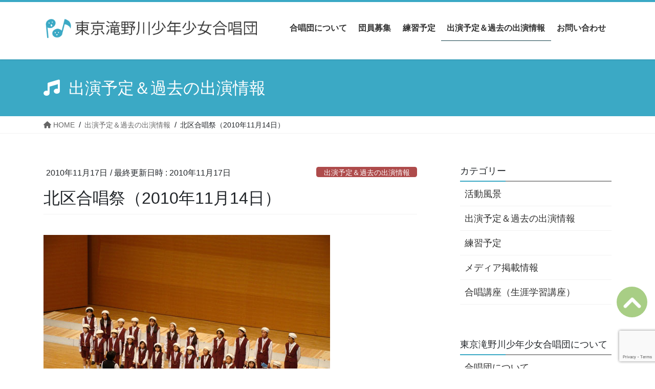

--- FILE ---
content_type: text/html; charset=UTF-8
request_url: https://tokyotakinogawa.com/archives/409
body_size: 11984
content:
<!DOCTYPE html>
<html lang="ja">
<head>
<meta charset="utf-8">
<meta http-equiv="X-UA-Compatible" content="IE=edge">
<meta name="viewport" content="width=device-width, initial-scale=1">
<title>北区合唱祭（2010年11月14日） &#8211; 東京滝野川少年少女合唱団</title>
<meta name='robots' content='max-image-preview:large' />
	<style>img:is([sizes="auto" i], [sizes^="auto," i]) { contain-intrinsic-size: 3000px 1500px }</style>
	<link rel='dns-prefetch' href='//static.addtoany.com' />
<link rel="alternate" type="application/rss+xml" title="東京滝野川少年少女合唱団 &raquo; フィード" href="https://tokyotakinogawa.com/feed" />
<link rel="alternate" type="application/rss+xml" title="東京滝野川少年少女合唱団 &raquo; コメントフィード" href="https://tokyotakinogawa.com/comments/feed" />
<link rel="alternate" type="application/rss+xml" title="東京滝野川少年少女合唱団 &raquo; 北区合唱祭（2010年11月14日） のコメントのフィード" href="https://tokyotakinogawa.com/archives/409/feed" />
<script type="text/javascript">
/* <![CDATA[ */
window._wpemojiSettings = {"baseUrl":"https:\/\/s.w.org\/images\/core\/emoji\/16.0.1\/72x72\/","ext":".png","svgUrl":"https:\/\/s.w.org\/images\/core\/emoji\/16.0.1\/svg\/","svgExt":".svg","source":{"concatemoji":"https:\/\/tokyotakinogawa.com\/wp\/wp-includes\/js\/wp-emoji-release.min.js?ver=ab49a80f8a7108f34847d445f476b9f2"}};
/*! This file is auto-generated */
!function(s,n){var o,i,e;function c(e){try{var t={supportTests:e,timestamp:(new Date).valueOf()};sessionStorage.setItem(o,JSON.stringify(t))}catch(e){}}function p(e,t,n){e.clearRect(0,0,e.canvas.width,e.canvas.height),e.fillText(t,0,0);var t=new Uint32Array(e.getImageData(0,0,e.canvas.width,e.canvas.height).data),a=(e.clearRect(0,0,e.canvas.width,e.canvas.height),e.fillText(n,0,0),new Uint32Array(e.getImageData(0,0,e.canvas.width,e.canvas.height).data));return t.every(function(e,t){return e===a[t]})}function u(e,t){e.clearRect(0,0,e.canvas.width,e.canvas.height),e.fillText(t,0,0);for(var n=e.getImageData(16,16,1,1),a=0;a<n.data.length;a++)if(0!==n.data[a])return!1;return!0}function f(e,t,n,a){switch(t){case"flag":return n(e,"\ud83c\udff3\ufe0f\u200d\u26a7\ufe0f","\ud83c\udff3\ufe0f\u200b\u26a7\ufe0f")?!1:!n(e,"\ud83c\udde8\ud83c\uddf6","\ud83c\udde8\u200b\ud83c\uddf6")&&!n(e,"\ud83c\udff4\udb40\udc67\udb40\udc62\udb40\udc65\udb40\udc6e\udb40\udc67\udb40\udc7f","\ud83c\udff4\u200b\udb40\udc67\u200b\udb40\udc62\u200b\udb40\udc65\u200b\udb40\udc6e\u200b\udb40\udc67\u200b\udb40\udc7f");case"emoji":return!a(e,"\ud83e\udedf")}return!1}function g(e,t,n,a){var r="undefined"!=typeof WorkerGlobalScope&&self instanceof WorkerGlobalScope?new OffscreenCanvas(300,150):s.createElement("canvas"),o=r.getContext("2d",{willReadFrequently:!0}),i=(o.textBaseline="top",o.font="600 32px Arial",{});return e.forEach(function(e){i[e]=t(o,e,n,a)}),i}function t(e){var t=s.createElement("script");t.src=e,t.defer=!0,s.head.appendChild(t)}"undefined"!=typeof Promise&&(o="wpEmojiSettingsSupports",i=["flag","emoji"],n.supports={everything:!0,everythingExceptFlag:!0},e=new Promise(function(e){s.addEventListener("DOMContentLoaded",e,{once:!0})}),new Promise(function(t){var n=function(){try{var e=JSON.parse(sessionStorage.getItem(o));if("object"==typeof e&&"number"==typeof e.timestamp&&(new Date).valueOf()<e.timestamp+604800&&"object"==typeof e.supportTests)return e.supportTests}catch(e){}return null}();if(!n){if("undefined"!=typeof Worker&&"undefined"!=typeof OffscreenCanvas&&"undefined"!=typeof URL&&URL.createObjectURL&&"undefined"!=typeof Blob)try{var e="postMessage("+g.toString()+"("+[JSON.stringify(i),f.toString(),p.toString(),u.toString()].join(",")+"));",a=new Blob([e],{type:"text/javascript"}),r=new Worker(URL.createObjectURL(a),{name:"wpTestEmojiSupports"});return void(r.onmessage=function(e){c(n=e.data),r.terminate(),t(n)})}catch(e){}c(n=g(i,f,p,u))}t(n)}).then(function(e){for(var t in e)n.supports[t]=e[t],n.supports.everything=n.supports.everything&&n.supports[t],"flag"!==t&&(n.supports.everythingExceptFlag=n.supports.everythingExceptFlag&&n.supports[t]);n.supports.everythingExceptFlag=n.supports.everythingExceptFlag&&!n.supports.flag,n.DOMReady=!1,n.readyCallback=function(){n.DOMReady=!0}}).then(function(){return e}).then(function(){var e;n.supports.everything||(n.readyCallback(),(e=n.source||{}).concatemoji?t(e.concatemoji):e.wpemoji&&e.twemoji&&(t(e.twemoji),t(e.wpemoji)))}))}((window,document),window._wpemojiSettings);
/* ]]> */
</script>
<style id='wp-emoji-styles-inline-css' type='text/css'>

	img.wp-smiley, img.emoji {
		display: inline !important;
		border: none !important;
		box-shadow: none !important;
		height: 1em !important;
		width: 1em !important;
		margin: 0 0.07em !important;
		vertical-align: -0.1em !important;
		background: none !important;
		padding: 0 !important;
	}
</style>
<link rel='stylesheet' id='wp-block-library-css' href='https://tokyotakinogawa.com/wp/wp-includes/css/dist/block-library/style.min.css?ver=ab49a80f8a7108f34847d445f476b9f2' type='text/css' media='all' />
<style id='global-styles-inline-css' type='text/css'>
:root{--wp--preset--aspect-ratio--square: 1;--wp--preset--aspect-ratio--4-3: 4/3;--wp--preset--aspect-ratio--3-4: 3/4;--wp--preset--aspect-ratio--3-2: 3/2;--wp--preset--aspect-ratio--2-3: 2/3;--wp--preset--aspect-ratio--16-9: 16/9;--wp--preset--aspect-ratio--9-16: 9/16;--wp--preset--color--black: #000000;--wp--preset--color--cyan-bluish-gray: #abb8c3;--wp--preset--color--white: #ffffff;--wp--preset--color--pale-pink: #f78da7;--wp--preset--color--vivid-red: #cf2e2e;--wp--preset--color--luminous-vivid-orange: #ff6900;--wp--preset--color--luminous-vivid-amber: #fcb900;--wp--preset--color--light-green-cyan: #7bdcb5;--wp--preset--color--vivid-green-cyan: #00d084;--wp--preset--color--pale-cyan-blue: #8ed1fc;--wp--preset--color--vivid-cyan-blue: #0693e3;--wp--preset--color--vivid-purple: #9b51e0;--wp--preset--gradient--vivid-cyan-blue-to-vivid-purple: linear-gradient(135deg,rgba(6,147,227,1) 0%,rgb(155,81,224) 100%);--wp--preset--gradient--light-green-cyan-to-vivid-green-cyan: linear-gradient(135deg,rgb(122,220,180) 0%,rgb(0,208,130) 100%);--wp--preset--gradient--luminous-vivid-amber-to-luminous-vivid-orange: linear-gradient(135deg,rgba(252,185,0,1) 0%,rgba(255,105,0,1) 100%);--wp--preset--gradient--luminous-vivid-orange-to-vivid-red: linear-gradient(135deg,rgba(255,105,0,1) 0%,rgb(207,46,46) 100%);--wp--preset--gradient--very-light-gray-to-cyan-bluish-gray: linear-gradient(135deg,rgb(238,238,238) 0%,rgb(169,184,195) 100%);--wp--preset--gradient--cool-to-warm-spectrum: linear-gradient(135deg,rgb(74,234,220) 0%,rgb(151,120,209) 20%,rgb(207,42,186) 40%,rgb(238,44,130) 60%,rgb(251,105,98) 80%,rgb(254,248,76) 100%);--wp--preset--gradient--blush-light-purple: linear-gradient(135deg,rgb(255,206,236) 0%,rgb(152,150,240) 100%);--wp--preset--gradient--blush-bordeaux: linear-gradient(135deg,rgb(254,205,165) 0%,rgb(254,45,45) 50%,rgb(107,0,62) 100%);--wp--preset--gradient--luminous-dusk: linear-gradient(135deg,rgb(255,203,112) 0%,rgb(199,81,192) 50%,rgb(65,88,208) 100%);--wp--preset--gradient--pale-ocean: linear-gradient(135deg,rgb(255,245,203) 0%,rgb(182,227,212) 50%,rgb(51,167,181) 100%);--wp--preset--gradient--electric-grass: linear-gradient(135deg,rgb(202,248,128) 0%,rgb(113,206,126) 100%);--wp--preset--gradient--midnight: linear-gradient(135deg,rgb(2,3,129) 0%,rgb(40,116,252) 100%);--wp--preset--font-size--small: 13px;--wp--preset--font-size--medium: 20px;--wp--preset--font-size--large: 36px;--wp--preset--font-size--x-large: 42px;--wp--preset--spacing--20: 0.44rem;--wp--preset--spacing--30: var(--vk-margin-xs, 0.75rem);--wp--preset--spacing--40: var(--vk-margin-sm, 1.5rem);--wp--preset--spacing--50: var(--vk-margin-md, 2.4rem);--wp--preset--spacing--60: var(--vk-margin-lg, 4rem);--wp--preset--spacing--70: var(--vk-margin-xl, 6rem);--wp--preset--spacing--80: 5.06rem;--wp--preset--shadow--natural: 6px 6px 9px rgba(0, 0, 0, 0.2);--wp--preset--shadow--deep: 12px 12px 50px rgba(0, 0, 0, 0.4);--wp--preset--shadow--sharp: 6px 6px 0px rgba(0, 0, 0, 0.2);--wp--preset--shadow--outlined: 6px 6px 0px -3px rgba(255, 255, 255, 1), 6px 6px rgba(0, 0, 0, 1);--wp--preset--shadow--crisp: 6px 6px 0px rgba(0, 0, 0, 1);}:root { --wp--style--global--content-size: calc( var(--vk-width-container) - var(--vk-width-container-padding) * 2 );--wp--style--global--wide-size: calc( var(--vk-width-container) - var(--vk-width-container-padding) * 2 + ( 100vw - ( var(--vk-width-container) - var(--vk-width-container-padding) * 2 ) ) / 2 ); }:where(body) { margin: 0; }.wp-site-blocks > .alignleft { float: left; margin-right: 2em; }.wp-site-blocks > .alignright { float: right; margin-left: 2em; }.wp-site-blocks > .aligncenter { justify-content: center; margin-left: auto; margin-right: auto; }:where(.wp-site-blocks) > * { margin-block-start: 24px; margin-block-end: 0; }:where(.wp-site-blocks) > :first-child { margin-block-start: 0; }:where(.wp-site-blocks) > :last-child { margin-block-end: 0; }:root { --wp--style--block-gap: 24px; }:root :where(.is-layout-flow) > :first-child{margin-block-start: 0;}:root :where(.is-layout-flow) > :last-child{margin-block-end: 0;}:root :where(.is-layout-flow) > *{margin-block-start: 24px;margin-block-end: 0;}:root :where(.is-layout-constrained) > :first-child{margin-block-start: 0;}:root :where(.is-layout-constrained) > :last-child{margin-block-end: 0;}:root :where(.is-layout-constrained) > *{margin-block-start: 24px;margin-block-end: 0;}:root :where(.is-layout-flex){gap: 24px;}:root :where(.is-layout-grid){gap: 24px;}.is-layout-flow > .alignleft{float: left;margin-inline-start: 0;margin-inline-end: 2em;}.is-layout-flow > .alignright{float: right;margin-inline-start: 2em;margin-inline-end: 0;}.is-layout-flow > .aligncenter{margin-left: auto !important;margin-right: auto !important;}.is-layout-constrained > .alignleft{float: left;margin-inline-start: 0;margin-inline-end: 2em;}.is-layout-constrained > .alignright{float: right;margin-inline-start: 2em;margin-inline-end: 0;}.is-layout-constrained > .aligncenter{margin-left: auto !important;margin-right: auto !important;}.is-layout-constrained > :where(:not(.alignleft):not(.alignright):not(.alignfull)){max-width: var(--wp--style--global--content-size);margin-left: auto !important;margin-right: auto !important;}.is-layout-constrained > .alignwide{max-width: var(--wp--style--global--wide-size);}body .is-layout-flex{display: flex;}.is-layout-flex{flex-wrap: wrap;align-items: center;}.is-layout-flex > :is(*, div){margin: 0;}body .is-layout-grid{display: grid;}.is-layout-grid > :is(*, div){margin: 0;}body{padding-top: 0px;padding-right: 0px;padding-bottom: 0px;padding-left: 0px;}a:where(:not(.wp-element-button)){text-decoration: underline;}:root :where(.wp-element-button, .wp-block-button__link){background-color: #32373c;border-width: 0;color: #fff;font-family: inherit;font-size: inherit;line-height: inherit;padding: calc(0.667em + 2px) calc(1.333em + 2px);text-decoration: none;}.has-black-color{color: var(--wp--preset--color--black) !important;}.has-cyan-bluish-gray-color{color: var(--wp--preset--color--cyan-bluish-gray) !important;}.has-white-color{color: var(--wp--preset--color--white) !important;}.has-pale-pink-color{color: var(--wp--preset--color--pale-pink) !important;}.has-vivid-red-color{color: var(--wp--preset--color--vivid-red) !important;}.has-luminous-vivid-orange-color{color: var(--wp--preset--color--luminous-vivid-orange) !important;}.has-luminous-vivid-amber-color{color: var(--wp--preset--color--luminous-vivid-amber) !important;}.has-light-green-cyan-color{color: var(--wp--preset--color--light-green-cyan) !important;}.has-vivid-green-cyan-color{color: var(--wp--preset--color--vivid-green-cyan) !important;}.has-pale-cyan-blue-color{color: var(--wp--preset--color--pale-cyan-blue) !important;}.has-vivid-cyan-blue-color{color: var(--wp--preset--color--vivid-cyan-blue) !important;}.has-vivid-purple-color{color: var(--wp--preset--color--vivid-purple) !important;}.has-black-background-color{background-color: var(--wp--preset--color--black) !important;}.has-cyan-bluish-gray-background-color{background-color: var(--wp--preset--color--cyan-bluish-gray) !important;}.has-white-background-color{background-color: var(--wp--preset--color--white) !important;}.has-pale-pink-background-color{background-color: var(--wp--preset--color--pale-pink) !important;}.has-vivid-red-background-color{background-color: var(--wp--preset--color--vivid-red) !important;}.has-luminous-vivid-orange-background-color{background-color: var(--wp--preset--color--luminous-vivid-orange) !important;}.has-luminous-vivid-amber-background-color{background-color: var(--wp--preset--color--luminous-vivid-amber) !important;}.has-light-green-cyan-background-color{background-color: var(--wp--preset--color--light-green-cyan) !important;}.has-vivid-green-cyan-background-color{background-color: var(--wp--preset--color--vivid-green-cyan) !important;}.has-pale-cyan-blue-background-color{background-color: var(--wp--preset--color--pale-cyan-blue) !important;}.has-vivid-cyan-blue-background-color{background-color: var(--wp--preset--color--vivid-cyan-blue) !important;}.has-vivid-purple-background-color{background-color: var(--wp--preset--color--vivid-purple) !important;}.has-black-border-color{border-color: var(--wp--preset--color--black) !important;}.has-cyan-bluish-gray-border-color{border-color: var(--wp--preset--color--cyan-bluish-gray) !important;}.has-white-border-color{border-color: var(--wp--preset--color--white) !important;}.has-pale-pink-border-color{border-color: var(--wp--preset--color--pale-pink) !important;}.has-vivid-red-border-color{border-color: var(--wp--preset--color--vivid-red) !important;}.has-luminous-vivid-orange-border-color{border-color: var(--wp--preset--color--luminous-vivid-orange) !important;}.has-luminous-vivid-amber-border-color{border-color: var(--wp--preset--color--luminous-vivid-amber) !important;}.has-light-green-cyan-border-color{border-color: var(--wp--preset--color--light-green-cyan) !important;}.has-vivid-green-cyan-border-color{border-color: var(--wp--preset--color--vivid-green-cyan) !important;}.has-pale-cyan-blue-border-color{border-color: var(--wp--preset--color--pale-cyan-blue) !important;}.has-vivid-cyan-blue-border-color{border-color: var(--wp--preset--color--vivid-cyan-blue) !important;}.has-vivid-purple-border-color{border-color: var(--wp--preset--color--vivid-purple) !important;}.has-vivid-cyan-blue-to-vivid-purple-gradient-background{background: var(--wp--preset--gradient--vivid-cyan-blue-to-vivid-purple) !important;}.has-light-green-cyan-to-vivid-green-cyan-gradient-background{background: var(--wp--preset--gradient--light-green-cyan-to-vivid-green-cyan) !important;}.has-luminous-vivid-amber-to-luminous-vivid-orange-gradient-background{background: var(--wp--preset--gradient--luminous-vivid-amber-to-luminous-vivid-orange) !important;}.has-luminous-vivid-orange-to-vivid-red-gradient-background{background: var(--wp--preset--gradient--luminous-vivid-orange-to-vivid-red) !important;}.has-very-light-gray-to-cyan-bluish-gray-gradient-background{background: var(--wp--preset--gradient--very-light-gray-to-cyan-bluish-gray) !important;}.has-cool-to-warm-spectrum-gradient-background{background: var(--wp--preset--gradient--cool-to-warm-spectrum) !important;}.has-blush-light-purple-gradient-background{background: var(--wp--preset--gradient--blush-light-purple) !important;}.has-blush-bordeaux-gradient-background{background: var(--wp--preset--gradient--blush-bordeaux) !important;}.has-luminous-dusk-gradient-background{background: var(--wp--preset--gradient--luminous-dusk) !important;}.has-pale-ocean-gradient-background{background: var(--wp--preset--gradient--pale-ocean) !important;}.has-electric-grass-gradient-background{background: var(--wp--preset--gradient--electric-grass) !important;}.has-midnight-gradient-background{background: var(--wp--preset--gradient--midnight) !important;}.has-small-font-size{font-size: var(--wp--preset--font-size--small) !important;}.has-medium-font-size{font-size: var(--wp--preset--font-size--medium) !important;}.has-large-font-size{font-size: var(--wp--preset--font-size--large) !important;}.has-x-large-font-size{font-size: var(--wp--preset--font-size--x-large) !important;}
:root :where(.wp-block-pullquote){font-size: 1.5em;line-height: 1.6;}
</style>
<link rel='stylesheet' id='contact-form-7-css' href='https://tokyotakinogawa.com/wp/wp-content/plugins/contact-form-7/includes/css/styles.css?ver=5.9.8' type='text/css' media='all' />
<link rel='stylesheet' id='bootstrap-4-style-css' href='https://tokyotakinogawa.com/wp/wp-content/themes/lightning/_g2/library/bootstrap-4/css/bootstrap.min.css?ver=4.5.0' type='text/css' media='all' />
<link rel='stylesheet' id='lightning-common-style-css' href='https://tokyotakinogawa.com/wp/wp-content/themes/lightning/_g2/assets/css/common.css?ver=15.14.1' type='text/css' media='all' />
<style id='lightning-common-style-inline-css' type='text/css'>
/* vk-mobile-nav */:root {--vk-mobile-nav-menu-btn-bg-src: url("https://tokyotakinogawa.com/wp/wp-content/themes/lightning/_g2/inc/vk-mobile-nav/package//images/vk-menu-btn-black.svg");--vk-mobile-nav-menu-btn-close-bg-src: url("https://tokyotakinogawa.com/wp/wp-content/themes/lightning/_g2/inc/vk-mobile-nav/package//images/vk-menu-close-black.svg");--vk-menu-acc-icon-open-black-bg-src: url("https://tokyotakinogawa.com/wp/wp-content/themes/lightning/_g2/inc/vk-mobile-nav/package//images/vk-menu-acc-icon-open-black.svg");--vk-menu-acc-icon-open-white-bg-src: url("https://tokyotakinogawa.com/wp/wp-content/themes/lightning/_g2/inc/vk-mobile-nav/package//images/vk-menu-acc-icon-open-white.svg");--vk-menu-acc-icon-close-black-bg-src: url("https://tokyotakinogawa.com/wp/wp-content/themes/lightning/_g2/inc/vk-mobile-nav/package//images/vk-menu-close-black.svg");--vk-menu-acc-icon-close-white-bg-src: url("https://tokyotakinogawa.com/wp/wp-content/themes/lightning/_g2/inc/vk-mobile-nav/package//images/vk-menu-close-white.svg");}
</style>
<link rel='stylesheet' id='lightning-design-style-css' href='https://tokyotakinogawa.com/wp/wp-content/themes/lightning/_g2/design-skin/origin2/css/style.css?ver=15.14.1' type='text/css' media='all' />
<style id='lightning-design-style-inline-css' type='text/css'>
:root {--color-key:#3ba9c5;--wp--preset--color--vk-color-primary:#3ba9c5;--color-key-dark:#16404a;}
/* ltg common custom */:root {--vk-menu-acc-btn-border-color:#333;--vk-color-primary:#3ba9c5;--vk-color-primary-dark:#16404a;--vk-color-primary-vivid:#41bad9;--color-key:#3ba9c5;--wp--preset--color--vk-color-primary:#3ba9c5;--color-key-dark:#16404a;}.veu_color_txt_key { color:#16404a ; }.veu_color_bg_key { background-color:#16404a ; }.veu_color_border_key { border-color:#16404a ; }.btn-default { border-color:#3ba9c5;color:#3ba9c5;}.btn-default:focus,.btn-default:hover { border-color:#3ba9c5;background-color: #3ba9c5; }.wp-block-search__button,.btn-primary { background-color:#3ba9c5;border-color:#16404a; }.wp-block-search__button:focus,.wp-block-search__button:hover,.btn-primary:not(:disabled):not(.disabled):active,.btn-primary:focus,.btn-primary:hover { background-color:#16404a;border-color:#3ba9c5; }.btn-outline-primary { color : #3ba9c5 ; border-color:#3ba9c5; }.btn-outline-primary:not(:disabled):not(.disabled):active,.btn-outline-primary:focus,.btn-outline-primary:hover { color : #fff; background-color:#3ba9c5;border-color:#16404a; }a { color:#2c7f94; }a:hover { color:#16404a; }
.tagcloud a:before { font-family: "Font Awesome 5 Free";content: "\f02b";font-weight: bold; }
.siteContent_after.sectionBox{padding:0;}
.media .media-body .media-heading a:hover { color:#3ba9c5; }@media (min-width: 768px){.gMenu > li:before,.gMenu > li.menu-item-has-children::after { border-bottom-color:#16404a }.gMenu li li { background-color:#16404a }.gMenu li li a:hover { background-color:#3ba9c5; }} /* @media (min-width: 768px) */.page-header { background-color:#3ba9c5; }h2,.mainSection-title { border-top-color:#3ba9c5; }h3:after,.subSection-title:after { border-bottom-color:#3ba9c5; }ul.page-numbers li span.page-numbers.current,.page-link dl .post-page-numbers.current { background-color:#3ba9c5; }.pager li > a { border-color:#3ba9c5;color:#3ba9c5;}.pager li > a:hover { background-color:#3ba9c5;color:#fff;}.siteFooter { border-top-color:#3ba9c5; }dt { border-left-color:#3ba9c5; }:root {--g_nav_main_acc_icon_open_url:url(https://tokyotakinogawa.com/wp/wp-content/themes/lightning/_g2/inc/vk-mobile-nav/package/images/vk-menu-acc-icon-open-black.svg);--g_nav_main_acc_icon_close_url: url(https://tokyotakinogawa.com/wp/wp-content/themes/lightning/_g2/inc/vk-mobile-nav/package/images/vk-menu-close-black.svg);--g_nav_sub_acc_icon_open_url: url(https://tokyotakinogawa.com/wp/wp-content/themes/lightning/_g2/inc/vk-mobile-nav/package/images/vk-menu-acc-icon-open-white.svg);--g_nav_sub_acc_icon_close_url: url(https://tokyotakinogawa.com/wp/wp-content/themes/lightning/_g2/inc/vk-mobile-nav/package/images/vk-menu-close-white.svg);}
</style>
<link rel='stylesheet' id='lightning-theme-style-css' href='https://tokyotakinogawa.com/wp/wp-content/themes/lightning/style.css?ver=15.14.1' type='text/css' media='all' />
<link rel='stylesheet' id='vk-font-awesome-css' href='https://tokyotakinogawa.com/wp/wp-content/themes/lightning/vendor/vektor-inc/font-awesome-versions/src/versions/6/css/all.min.css?ver=6.4.2' type='text/css' media='all' />
<link rel='stylesheet' id='addtoany-css' href='https://tokyotakinogawa.com/wp/wp-content/plugins/add-to-any/addtoany.min.css?ver=1.16' type='text/css' media='all' />
<style id='addtoany-inline-css' type='text/css'>
.addtoany_content{
	padding: 1em 1.5em;
	background: #f0f0f0;
	border: 1px solid #d1d1d1;
}

.addtoany_header{
	font-size: 85%;
	font-weight: 700;
	color: #807d6e;
}
</style>
<script type="text/javascript" id="addtoany-core-js-before">
/* <![CDATA[ */
window.a2a_config=window.a2a_config||{};a2a_config.callbacks=[];a2a_config.overlays=[];a2a_config.templates={};a2a_localize = {
	Share: "共有",
	Save: "ブックマーク",
	Subscribe: "購読",
	Email: "メール",
	Bookmark: "ブックマーク",
	ShowAll: "すべて表示する",
	ShowLess: "小さく表示する",
	FindServices: "サービスを探す",
	FindAnyServiceToAddTo: "追加するサービスを今すぐ探す",
	PoweredBy: "Powered by",
	ShareViaEmail: "メールでシェアする",
	SubscribeViaEmail: "メールで購読する",
	BookmarkInYourBrowser: "ブラウザにブックマーク",
	BookmarkInstructions: "このページをブックマークするには、 Ctrl+D または \u2318+D を押下。",
	AddToYourFavorites: "お気に入りに追加",
	SendFromWebOrProgram: "任意のメールアドレスまたはメールプログラムから送信",
	EmailProgram: "メールプログラム",
	More: "詳細&#8230;",
	ThanksForSharing: "共有ありがとうございます !",
	ThanksForFollowing: "フォローありがとうございます !"
};

a2a_config.icon_color="#807d6e";
/* ]]> */
</script>
<script type="text/javascript" defer src="https://static.addtoany.com/menu/page.js" id="addtoany-core-js"></script>
<script type="text/javascript" src="https://tokyotakinogawa.com/wp/wp-includes/js/jquery/jquery.min.js?ver=3.7.1" id="jquery-core-js"></script>
<script type="text/javascript" src="https://tokyotakinogawa.com/wp/wp-includes/js/jquery/jquery-migrate.min.js?ver=3.4.1" id="jquery-migrate-js"></script>
<script type="text/javascript" defer src="https://tokyotakinogawa.com/wp/wp-content/plugins/add-to-any/addtoany.min.js?ver=1.1" id="addtoany-jquery-js"></script>
<link rel="https://api.w.org/" href="https://tokyotakinogawa.com/wp-json/" /><link rel="alternate" title="JSON" type="application/json" href="https://tokyotakinogawa.com/wp-json/wp/v2/posts/409" /><link rel="EditURI" type="application/rsd+xml" title="RSD" href="https://tokyotakinogawa.com/wp/xmlrpc.php?rsd" />
<link rel="canonical" href="https://tokyotakinogawa.com/archives/409" />
<link rel="alternate" title="oEmbed (JSON)" type="application/json+oembed" href="https://tokyotakinogawa.com/wp-json/oembed/1.0/embed?url=https%3A%2F%2Ftokyotakinogawa.com%2Farchives%2F409" />
<link rel="alternate" title="oEmbed (XML)" type="text/xml+oembed" href="https://tokyotakinogawa.com/wp-json/oembed/1.0/embed?url=https%3A%2F%2Ftokyotakinogawa.com%2Farchives%2F409&#038;format=xml" />
<style id="lightning-color-custom-for-plugins" type="text/css">/* ltg theme common */.color_key_bg,.color_key_bg_hover:hover{background-color: #3ba9c5;}.color_key_txt,.color_key_txt_hover:hover{color: #3ba9c5;}.color_key_border,.color_key_border_hover:hover{border-color: #3ba9c5;}.color_key_dark_bg,.color_key_dark_bg_hover:hover{background-color: #16404a;}.color_key_dark_txt,.color_key_dark_txt_hover:hover{color: #16404a;}.color_key_dark_border,.color_key_dark_border_hover:hover{border-color: #16404a;}</style><style type="text/css">.broken_link, a.broken_link {
	text-decoration: line-through;
}</style><link rel="icon" href="https://tokyotakinogawa.com/wp/wp-content/uploads/2023/10/siteicon@2x-8-150x150.png" sizes="32x32" />
<link rel="icon" href="https://tokyotakinogawa.com/wp/wp-content/uploads/2023/10/siteicon@2x-8.png" sizes="192x192" />
<link rel="apple-touch-icon" href="https://tokyotakinogawa.com/wp/wp-content/uploads/2023/10/siteicon@2x-8.png" />
<meta name="msapplication-TileImage" content="https://tokyotakinogawa.com/wp/wp-content/uploads/2023/10/siteicon@2x-8.png" />
		<style type="text/css" id="wp-custom-css">
			.broken_link, a.broken_link {
	text-decoration: underline!important;
}		</style>
		
</head>

<!-- Google tag (gtag.js) -->
<script async src="https://www.googletagmanager.com/gtag/js?id=G-TFC0SLH94C"></script>
<script>
  window.dataLayer = window.dataLayer || [];
  function gtag(){dataLayer.push(arguments);}
  gtag('js', new Date());

  gtag('config', 'G-TFC0SLH94C');
</script>

<body class="wp-singular post-template-default single single-post postid-409 single-format-standard wp-theme-lightning bootstrap4 device-pc fa_v6_css">
<a class="skip-link screen-reader-text" href="#main">コンテンツへスキップ</a>
<a class="skip-link screen-reader-text" href="#vk-mobile-nav">ナビゲーションに移動</a>
<header class="siteHeader">
		<div class="container siteHeadContainer" id="ptop">
		<div class="navbar-header">
						<p class="navbar-brand siteHeader_logo">
			<a href="https://tokyotakinogawa.com/">
				<span><img src="https://tokyotakinogawa.com/wp/wp-content/uploads/2023/10/アートボード-2@2x-8-4.png" alt="東京滝野川少年少女合唱団" /></span>
			</a>
			</p>
					</div>

					<div id="gMenu_outer" class="gMenu_outer">
				<nav class="menu-%e3%83%a1%e3%82%a4%e3%83%b3%e3%83%8a%e3%83%93%e3%82%b2%e3%83%bc%e3%82%b7%e3%83%a7%e3%83%b3-container"><ul id="menu-%e3%83%a1%e3%82%a4%e3%83%b3%e3%83%8a%e3%83%93%e3%82%b2%e3%83%bc%e3%82%b7%e3%83%a7%e3%83%b3" class="menu gMenu vk-menu-acc"><li id="menu-item-2565" class="menu-item menu-item-type-post_type menu-item-object-page menu-item-has-children"><a href="https://tokyotakinogawa.com/aboutus"><strong class="gMenu_name">合唱団について</strong></a>
<ul class="sub-menu">
	<li id="menu-item-2426" class="menu-item menu-item-type-post_type menu-item-object-page"><a href="https://tokyotakinogawa.com/instructor">講師紹介</a></li>
	<li id="menu-item-2578" class="menu-item menu-item-type-post_type menu-item-object-page"><a href="https://tokyotakinogawa.com/ayumi">合唱団のあゆみ</a></li>
	<li id="menu-item-2585" class="menu-item menu-item-type-taxonomy menu-item-object-category"><a href="https://tokyotakinogawa.com/archives/category/media">メディア掲載情報</a></li>
</ul>
</li>
<li id="menu-item-2421" class="menu-item menu-item-type-post_type menu-item-object-page"><a href="https://tokyotakinogawa.com/bosyu"><strong class="gMenu_name">団員募集</strong></a></li>
<li id="menu-item-2583" class="menu-item menu-item-type-taxonomy menu-item-object-category menu-item-has-children"><a href="https://tokyotakinogawa.com/archives/category/schedule"><strong class="gMenu_name">練習予定</strong></a>
<ul class="sub-menu">
	<li id="menu-item-2427" class="menu-item menu-item-type-post_type menu-item-object-page"><a href="https://tokyotakinogawa.com/map">練習会場</a></li>
</ul>
</li>
<li id="menu-item-2582" class="menu-item menu-item-type-taxonomy menu-item-object-category current-post-ancestor current-menu-parent current-post-parent"><a href="https://tokyotakinogawa.com/archives/category/kouen"><strong class="gMenu_name">出演予定＆過去の出演情報</strong></a></li>
<li id="menu-item-2579" class="menu-item menu-item-type-post_type menu-item-object-page"><a href="https://tokyotakinogawa.com/contact"><strong class="gMenu_name">お問い合わせ</strong></a></li>
</ul></nav>			</div>
			</div>
	</header>

<div class="section page-header"><div class="container"><div class="row"><div class="col-md-12">
<div class="page-header_pageTitle">
出演予定＆過去の出演情報</div>
</div></div></div></div><!-- [ /.page-header ] -->


<!-- [ .breadSection ] --><div class="section breadSection"><div class="container"><div class="row"><ol class="breadcrumb" itemscope itemtype="https://schema.org/BreadcrumbList"><li id="panHome" itemprop="itemListElement" itemscope itemtype="http://schema.org/ListItem"><a itemprop="item" href="https://tokyotakinogawa.com/"><span itemprop="name"><i class="fa fa-home"></i> HOME</span></a><meta itemprop="position" content="1" /></li><li itemprop="itemListElement" itemscope itemtype="http://schema.org/ListItem"><a itemprop="item" href="https://tokyotakinogawa.com/archives/category/kouen"><span itemprop="name">出演予定＆過去の出演情報</span></a><meta itemprop="position" content="2" /></li><li><span>北区合唱祭（2010年11月14日）</span><meta itemprop="position" content="3" /></li></ol></div></div></div><!-- [ /.breadSection ] -->

<div class="section siteContent">
<div class="container">
<div class="row">

	<div class="col mainSection mainSection-col-two baseSection vk_posts-mainSection" id="main" role="main">
				<article id="post-409" class="entry entry-full post-409 post type-post status-publish format-standard hentry category-kouen category-activity">

	
	
		<header class="entry-header">
			<div class="entry-meta">


<span class="published entry-meta_items">2010年11月17日</span>

<span class="entry-meta_items entry-meta_updated">/ 最終更新日時 : <span class="updated">2010年11月17日</span></span>




<span class="entry-meta_items entry-meta_items_term"><a href="https://tokyotakinogawa.com/archives/category/kouen" class="btn btn-xs btn-primary entry-meta_items_term_button" style="background-color:#ae4b4b;border:none;">出演予定＆過去の出演情報</a></span>
</div>
				<h1 class="entry-title">
											北区合唱祭（2010年11月14日）									</h1>
		</header>

	
	
	<div class="entry-body">
				<p><img fetchpriority="high" decoding="async" src="https://tokyotakinogawa.com/wp/wp-content/uploads/2010/11/3-stageS.jpg" alt="北区合唱祭・ステージの様子" title="北区合唱祭・ステージの様子" width="560" height="420" class="alignnone size-full wp-image-410" srcset="https://tokyotakinogawa.com/wp/wp-content/uploads/2010/11/3-stageS.jpg 560w, https://tokyotakinogawa.com/wp/wp-content/uploads/2010/11/3-stageS-300x225.jpg 300w" sizes="(max-width: 560px) 100vw, 560px" /></p>
<p>平成22年度北区合唱祭に参加しました。北区文化祭のイベントの１つとして開催される、大規模な合唱祭です。今年は38団体が参加し、北とぴあさくらホールにて開催されました。</p>
<p>滝野川少年少女合唱団は、「ふるさと」「小さな世界」を演奏しました。</p>
<p><span id="more-409"></span><br />
<img decoding="async" src="https://tokyotakinogawa.com/wp/wp-content/uploads/2010/11/2-stageS.jpg" alt="合唱祭／ステージの様子（２）" title="合唱祭／ステージの様子（２）" width="560" height="420" class="alignnone size-full wp-image-413" srcset="https://tokyotakinogawa.com/wp/wp-content/uploads/2010/11/2-stageS.jpg 560w, https://tokyotakinogawa.com/wp/wp-content/uploads/2010/11/2-stageS-300x225.jpg 300w" sizes="(max-width: 560px) 100vw, 560px" /><br />
<div id="attachment_415" style="width: 290px" class="wp-caption alignleft"><a href="https://tokyotakinogawa.com/wp/wp-content/uploads/2010/11/1-syugo.jpg"><img decoding="async" aria-describedby="caption-attachment-415" src="https://tokyotakinogawa.com/wp/wp-content/uploads/2010/11/1-syugo-280x210.jpg" alt="演奏終了後の集合写真" title="演奏終了後の集合写真" width="280" height="210" class="size-thumbnail wp-image-415" /></a><p id="caption-attachment-415" class="wp-caption-text">演奏終了後の集合写真</p></div><br />
新メンバーも加わり、にぎやかになりました。あたたかい拍手をありがとうございます。</p>
<div class="addtoany_share_save_container addtoany_content addtoany_content_bottom"><div class="addtoany_header">Share to SNS</div><div class="a2a_kit a2a_kit_size_32 addtoany_list" data-a2a-url="https://tokyotakinogawa.com/archives/409" data-a2a-title="北区合唱祭（2010年11月14日）"><a class="a2a_button_x" href="https://www.addtoany.com/add_to/x?linkurl=https%3A%2F%2Ftokyotakinogawa.com%2Farchives%2F409&amp;linkname=%E5%8C%97%E5%8C%BA%E5%90%88%E5%94%B1%E7%A5%AD%EF%BC%882010%E5%B9%B411%E6%9C%8814%E6%97%A5%EF%BC%89" title="X" rel="nofollow noopener" target="_blank"></a><a class="a2a_button_facebook" href="https://www.addtoany.com/add_to/facebook?linkurl=https%3A%2F%2Ftokyotakinogawa.com%2Farchives%2F409&amp;linkname=%E5%8C%97%E5%8C%BA%E5%90%88%E5%94%B1%E7%A5%AD%EF%BC%882010%E5%B9%B411%E6%9C%8814%E6%97%A5%EF%BC%89" title="Facebook" rel="nofollow noopener" target="_blank"></a><a class="a2a_button_email" href="https://www.addtoany.com/add_to/email?linkurl=https%3A%2F%2Ftokyotakinogawa.com%2Farchives%2F409&amp;linkname=%E5%8C%97%E5%8C%BA%E5%90%88%E5%94%B1%E7%A5%AD%EF%BC%882010%E5%B9%B411%E6%9C%8814%E6%97%A5%EF%BC%89" title="Email" rel="nofollow noopener" target="_blank"></a><a class="a2a_dd addtoany_share_save addtoany_share" href="https://www.addtoany.com/share"></a></div></div>			</div>

	
	
	
	
		<div class="entry-footer">

			<div class="entry-meta-dataList"><dl><dt>カテゴリー</dt><dd><a href="https://tokyotakinogawa.com/archives/category/kouen">出演予定＆過去の出演情報</a>、<a href="https://tokyotakinogawa.com/archives/category/activity">活動風景</a></dd></dl></div>
		</div><!-- [ /.entry-footer ] -->
	
	
				
</article><!-- [ /#post-409 ] -->


	<div class="vk_posts postNextPrev">

		<div id="post-405" class="vk_post vk_post-postType-post card card-post card-horizontal card-sm vk_post-col-xs-12 vk_post-col-sm-12 vk_post-col-md-6 post-405 post type-post status-publish format-standard hentry category-schedule"><div class="row no-gutters card-horizontal-inner-row"><div class="vk_post_body card-body"><p class="postNextPrev_label">前の記事</p><h5 class="vk_post_title card-title"><a href="https://tokyotakinogawa.com/archives/405">12月の練習予定</a></h5><div class="vk_post_date card-date published">2010年11月15日</div></div><!-- [ /.card-body ] --></div><!-- [ /.row ] --></div><!-- [ /.card ] -->
		<div id="post-428" class="vk_post vk_post-postType-post card card-post card-horizontal card-sm vk_post-col-xs-12 vk_post-col-sm-12 vk_post-col-md-6 card-horizontal-reverse postNextPrev_next post-428 post type-post status-publish format-standard hentry category-kouen category-activity tag-9 tag-12"><div class="row no-gutters card-horizontal-inner-row"><div class="vk_post_body card-body"><p class="postNextPrev_label">次の記事</p><h5 class="vk_post_title card-title"><a href="https://tokyotakinogawa.com/archives/428">クリスマスコンサート</a></h5><div class="vk_post_date card-date published">2010年12月20日</div></div><!-- [ /.card-body ] --></div><!-- [ /.row ] --></div><!-- [ /.card ] -->
		</div>
					</div><!-- [ /.mainSection ] -->

			<div class="col subSection sideSection sideSection-col-two baseSection">
						<aside class="widget widget_nav_menu" id="nav_menu-7"><h1 class="widget-title subSection-title">カテゴリー</h1><div class="menu-%e3%82%ab%e3%83%86%e3%82%b4%e3%83%aa%e3%83%bc-container"><ul id="menu-%e3%82%ab%e3%83%86%e3%82%b4%e3%83%aa%e3%83%bc" class="menu"><li id="menu-item-2513" class="menu-item menu-item-type-taxonomy menu-item-object-category current-post-ancestor current-menu-parent current-post-parent menu-item-2513"><a href="https://tokyotakinogawa.com/archives/category/activity">活動風景</a></li>
<li id="menu-item-2510" class="menu-item menu-item-type-taxonomy menu-item-object-category current-post-ancestor current-menu-parent current-post-parent menu-item-2510"><a href="https://tokyotakinogawa.com/archives/category/kouen">出演予定＆過去の出演情報</a></li>
<li id="menu-item-2514" class="menu-item menu-item-type-taxonomy menu-item-object-category menu-item-2514"><a href="https://tokyotakinogawa.com/archives/category/schedule">練習予定</a></li>
<li id="menu-item-2509" class="menu-item menu-item-type-taxonomy menu-item-object-category menu-item-2509"><a href="https://tokyotakinogawa.com/archives/category/media">メディア掲載情報</a></li>
<li id="menu-item-2511" class="menu-item menu-item-type-taxonomy menu-item-object-category menu-item-2511"><a href="https://tokyotakinogawa.com/archives/category/saturdaylesson">合唱講座（生涯学習講座）</a></li>
</ul></div></aside><aside class="widget widget_block" id="block-16">
<div style="height:18px" aria-hidden="true" class="wp-block-spacer"></div>
</aside><aside class="widget widget_block widget_text" id="block-13">
<p></p>
</aside><aside class="widget widget_nav_menu" id="nav_menu-11"><h1 class="widget-title subSection-title">東京滝野川少年少女合唱団について</h1><div class="menu-%e5%9b%ba%e5%ae%9a%e3%83%9a%e3%83%bc%e3%82%b8%e3%83%a1%e3%83%8b%e3%83%a5%e3%83%bc-container"><ul id="menu-%e5%9b%ba%e5%ae%9a%e3%83%9a%e3%83%bc%e3%82%b8%e3%83%a1%e3%83%8b%e3%83%a5%e3%83%bc" class="menu"><li id="menu-item-2621" class="menu-item menu-item-type-post_type menu-item-object-page menu-item-has-children menu-item-2621"><a href="https://tokyotakinogawa.com/aboutus">合唱団について</a>
<ul class="sub-menu">
	<li id="menu-item-2625" class="menu-item menu-item-type-post_type menu-item-object-page menu-item-2625"><a href="https://tokyotakinogawa.com/ayumi">合唱団のあゆみ</a></li>
	<li id="menu-item-2627" class="menu-item menu-item-type-post_type menu-item-object-page menu-item-2627"><a href="https://tokyotakinogawa.com/instructor">講師紹介</a></li>
</ul>
</li>
<li id="menu-item-2626" class="menu-item menu-item-type-post_type menu-item-object-page menu-item-has-children menu-item-2626"><a href="https://tokyotakinogawa.com/bosyu">団員募集</a>
<ul class="sub-menu">
	<li id="menu-item-2628" class="menu-item menu-item-type-post_type menu-item-object-page menu-item-2628"><a href="https://tokyotakinogawa.com/map">練習会場</a></li>
</ul>
</li>
<li id="menu-item-2622" class="menu-item menu-item-type-post_type menu-item-object-page menu-item-privacy-policy menu-item-2622"><a rel="privacy-policy" href="https://tokyotakinogawa.com/pp">個人情報の取扱について</a></li>
<li id="menu-item-2623" class="menu-item menu-item-type-post_type menu-item-object-page menu-item-2623"><a href="https://tokyotakinogawa.com/contact">お問い合わせ</a></li>
<li id="menu-item-2624" class="menu-item menu-item-type-post_type menu-item-object-page menu-item-2624"><a href="https://tokyotakinogawa.com/link">リンク</a></li>
</ul></div></aside>					</div><!-- [ /.subSection ] -->
	

</div><!-- [ /.row ] -->
</div><!-- [ /.container ] -->
</div><!-- [ /.siteContent ] -->



<footer class="section siteFooter">

<span class="pagetop"><a href="#ptop">ページの上へ</a></span>

			<div class="footerMenu">
			<div class="container">
				<nav class="menu-%e3%83%95%e3%83%83%e3%82%bf%e3%83%bc%e3%83%a1%e3%83%8b%e3%83%a5%e3%83%bc-container"><ul id="menu-%e3%83%95%e3%83%83%e3%82%bf%e3%83%bc%e3%83%a1%e3%83%8b%e3%83%a5%e3%83%bc" class="menu nav"><li id="menu-item-2587" class="menu-item menu-item-type-post_type menu-item-object-page menu-item-2587"><a href="https://tokyotakinogawa.com/contact">お問い合わせ</a></li>
<li id="menu-item-2588" class="menu-item menu-item-type-post_type menu-item-object-page menu-item-privacy-policy menu-item-2588"><a rel="privacy-policy" href="https://tokyotakinogawa.com/pp">個人情報の取扱について</a></li>
</ul></nav>			</div>
		</div>
					<div class="container sectionBox footerWidget">
			<div class="row">
				<div class="col-md-6"><aside class="widget widget_block widget_text" id="block-21">
<p></p>
</aside></div><div class="col-md-6"></div>			</div>
		</div>
	
	
	<div class="container sectionBox copySection text-center">
						<a href="https://tokyotakinogawa.com/">
				東京滝野川少年少女合唱団			</a>
	</div>
</footer>
<div id="vk-mobile-nav-menu-btn" class="vk-mobile-nav-menu-btn position-right">MENU</div><div class="vk-mobile-nav vk-mobile-nav-drop-in" id="vk-mobile-nav"><nav class="vk-mobile-nav-menu-outer" role="navigation"><ul id="menu-%e3%83%a1%e3%82%a4%e3%83%b3%e3%83%8a%e3%83%93%e3%82%b2%e3%83%bc%e3%82%b7%e3%83%a7%e3%83%b3-1" class="vk-menu-acc menu"><li id="menu-item-2565" class="menu-item menu-item-type-post_type menu-item-object-page menu-item-has-children menu-item-2565"><a href="https://tokyotakinogawa.com/aboutus">合唱団について</a>
<ul class="sub-menu">
	<li id="menu-item-2426" class="menu-item menu-item-type-post_type menu-item-object-page menu-item-2426"><a href="https://tokyotakinogawa.com/instructor">講師紹介</a></li>
	<li id="menu-item-2578" class="menu-item menu-item-type-post_type menu-item-object-page menu-item-2578"><a href="https://tokyotakinogawa.com/ayumi">合唱団のあゆみ</a></li>
	<li id="menu-item-2585" class="menu-item menu-item-type-taxonomy menu-item-object-category menu-item-2585"><a href="https://tokyotakinogawa.com/archives/category/media">メディア掲載情報</a></li>
</ul>
</li>
<li id="menu-item-2421" class="menu-item menu-item-type-post_type menu-item-object-page menu-item-2421"><a href="https://tokyotakinogawa.com/bosyu">団員募集</a></li>
<li id="menu-item-2583" class="menu-item menu-item-type-taxonomy menu-item-object-category menu-item-has-children menu-item-2583"><a href="https://tokyotakinogawa.com/archives/category/schedule">練習予定</a>
<ul class="sub-menu">
	<li id="menu-item-2427" class="menu-item menu-item-type-post_type menu-item-object-page menu-item-2427"><a href="https://tokyotakinogawa.com/map">練習会場</a></li>
</ul>
</li>
<li id="menu-item-2582" class="menu-item menu-item-type-taxonomy menu-item-object-category current-post-ancestor current-menu-parent current-post-parent menu-item-2582"><a href="https://tokyotakinogawa.com/archives/category/kouen">出演予定＆過去の出演情報</a></li>
<li id="menu-item-2579" class="menu-item menu-item-type-post_type menu-item-object-page menu-item-2579"><a href="https://tokyotakinogawa.com/contact">お問い合わせ</a></li>
</ul></nav></div><script type="speculationrules">
{"prefetch":[{"source":"document","where":{"and":[{"href_matches":"\/*"},{"not":{"href_matches":["\/wp\/wp-*.php","\/wp\/wp-admin\/*","\/wp\/wp-content\/uploads\/*","\/wp\/wp-content\/*","\/wp\/wp-content\/plugins\/*","\/wp\/wp-content\/themes\/lightning\/*","\/wp\/wp-content\/themes\/lightning\/_g2\/*","\/*\\?(.+)"]}},{"not":{"selector_matches":"a[rel~=\"nofollow\"]"}},{"not":{"selector_matches":".no-prefetch, .no-prefetch a"}}]},"eagerness":"conservative"}]}
</script>
<script type="text/javascript" src="https://tokyotakinogawa.com/wp/wp-includes/js/dist/hooks.min.js?ver=4d63a3d491d11ffd8ac6" id="wp-hooks-js"></script>
<script type="text/javascript" src="https://tokyotakinogawa.com/wp/wp-includes/js/dist/i18n.min.js?ver=5e580eb46a90c2b997e6" id="wp-i18n-js"></script>
<script type="text/javascript" id="wp-i18n-js-after">
/* <![CDATA[ */
wp.i18n.setLocaleData( { 'text direction\u0004ltr': [ 'ltr' ] } );
/* ]]> */
</script>
<script type="text/javascript" src="https://tokyotakinogawa.com/wp/wp-content/plugins/contact-form-7/includes/swv/js/index.js?ver=5.9.8" id="swv-js"></script>
<script type="text/javascript" id="contact-form-7-js-extra">
/* <![CDATA[ */
var wpcf7 = {"api":{"root":"https:\/\/tokyotakinogawa.com\/wp-json\/","namespace":"contact-form-7\/v1"}};
/* ]]> */
</script>
<script type="text/javascript" id="contact-form-7-js-translations">
/* <![CDATA[ */
( function( domain, translations ) {
	var localeData = translations.locale_data[ domain ] || translations.locale_data.messages;
	localeData[""].domain = domain;
	wp.i18n.setLocaleData( localeData, domain );
} )( "contact-form-7", {"translation-revision-date":"2024-07-17 08:16:16+0000","generator":"GlotPress\/4.0.1","domain":"messages","locale_data":{"messages":{"":{"domain":"messages","plural-forms":"nplurals=1; plural=0;","lang":"ja_JP"},"This contact form is placed in the wrong place.":["\u3053\u306e\u30b3\u30f3\u30bf\u30af\u30c8\u30d5\u30a9\u30fc\u30e0\u306f\u9593\u9055\u3063\u305f\u4f4d\u7f6e\u306b\u7f6e\u304b\u308c\u3066\u3044\u307e\u3059\u3002"],"Error:":["\u30a8\u30e9\u30fc:"]}},"comment":{"reference":"includes\/js\/index.js"}} );
/* ]]> */
</script>
<script type="text/javascript" src="https://tokyotakinogawa.com/wp/wp-content/plugins/contact-form-7/includes/js/index.js?ver=5.9.8" id="contact-form-7-js"></script>
<script type="text/javascript" id="lightning-js-js-extra">
/* <![CDATA[ */
var lightningOpt = {"header_scrool":"1"};
/* ]]> */
</script>
<script type="text/javascript" src="https://tokyotakinogawa.com/wp/wp-content/themes/lightning/_g2/assets/js/lightning.min.js?ver=15.14.1" id="lightning-js-js"></script>
<script type="text/javascript" src="https://tokyotakinogawa.com/wp/wp-content/themes/lightning/_g2/library/bootstrap-4/js/bootstrap.min.js?ver=4.5.0" id="bootstrap-4-js-js"></script>
<script type="text/javascript" src="https://www.google.com/recaptcha/api.js?render=6LemkKobAAAAAP-blF6No9Wh65HofLIaU_v_fO1i&amp;ver=3.0" id="google-recaptcha-js"></script>
<script type="text/javascript" src="https://tokyotakinogawa.com/wp/wp-includes/js/dist/vendor/wp-polyfill.min.js?ver=3.15.0" id="wp-polyfill-js"></script>
<script type="text/javascript" id="wpcf7-recaptcha-js-extra">
/* <![CDATA[ */
var wpcf7_recaptcha = {"sitekey":"6LemkKobAAAAAP-blF6No9Wh65HofLIaU_v_fO1i","actions":{"homepage":"homepage","contactform":"contactform"}};
/* ]]> */
</script>
<script type="text/javascript" src="https://tokyotakinogawa.com/wp/wp-content/plugins/contact-form-7/modules/recaptcha/index.js?ver=5.9.8" id="wpcf7-recaptcha-js"></script>

<!--facebook code-->
<div id="fb-root"></div>
<script async defer crossorigin="anonymous" src="https://connect.facebook.net/ja_JP/sdk.js#xfbml=1&version=v18.0&appId=289980238008960" nonce="Yx1ZbosA"></script>

</body>
</html>


--- FILE ---
content_type: text/html; charset=utf-8
request_url: https://www.google.com/recaptcha/api2/anchor?ar=1&k=6LemkKobAAAAAP-blF6No9Wh65HofLIaU_v_fO1i&co=aHR0cHM6Ly90b2t5b3Rha2lub2dhd2EuY29tOjQ0Mw..&hl=en&v=naPR4A6FAh-yZLuCX253WaZq&size=invisible&anchor-ms=20000&execute-ms=15000&cb=ytz8evt74lbm
body_size: 45041
content:
<!DOCTYPE HTML><html dir="ltr" lang="en"><head><meta http-equiv="Content-Type" content="text/html; charset=UTF-8">
<meta http-equiv="X-UA-Compatible" content="IE=edge">
<title>reCAPTCHA</title>
<style type="text/css">
/* cyrillic-ext */
@font-face {
  font-family: 'Roboto';
  font-style: normal;
  font-weight: 400;
  src: url(//fonts.gstatic.com/s/roboto/v18/KFOmCnqEu92Fr1Mu72xKKTU1Kvnz.woff2) format('woff2');
  unicode-range: U+0460-052F, U+1C80-1C8A, U+20B4, U+2DE0-2DFF, U+A640-A69F, U+FE2E-FE2F;
}
/* cyrillic */
@font-face {
  font-family: 'Roboto';
  font-style: normal;
  font-weight: 400;
  src: url(//fonts.gstatic.com/s/roboto/v18/KFOmCnqEu92Fr1Mu5mxKKTU1Kvnz.woff2) format('woff2');
  unicode-range: U+0301, U+0400-045F, U+0490-0491, U+04B0-04B1, U+2116;
}
/* greek-ext */
@font-face {
  font-family: 'Roboto';
  font-style: normal;
  font-weight: 400;
  src: url(//fonts.gstatic.com/s/roboto/v18/KFOmCnqEu92Fr1Mu7mxKKTU1Kvnz.woff2) format('woff2');
  unicode-range: U+1F00-1FFF;
}
/* greek */
@font-face {
  font-family: 'Roboto';
  font-style: normal;
  font-weight: 400;
  src: url(//fonts.gstatic.com/s/roboto/v18/KFOmCnqEu92Fr1Mu4WxKKTU1Kvnz.woff2) format('woff2');
  unicode-range: U+0370-0377, U+037A-037F, U+0384-038A, U+038C, U+038E-03A1, U+03A3-03FF;
}
/* vietnamese */
@font-face {
  font-family: 'Roboto';
  font-style: normal;
  font-weight: 400;
  src: url(//fonts.gstatic.com/s/roboto/v18/KFOmCnqEu92Fr1Mu7WxKKTU1Kvnz.woff2) format('woff2');
  unicode-range: U+0102-0103, U+0110-0111, U+0128-0129, U+0168-0169, U+01A0-01A1, U+01AF-01B0, U+0300-0301, U+0303-0304, U+0308-0309, U+0323, U+0329, U+1EA0-1EF9, U+20AB;
}
/* latin-ext */
@font-face {
  font-family: 'Roboto';
  font-style: normal;
  font-weight: 400;
  src: url(//fonts.gstatic.com/s/roboto/v18/KFOmCnqEu92Fr1Mu7GxKKTU1Kvnz.woff2) format('woff2');
  unicode-range: U+0100-02BA, U+02BD-02C5, U+02C7-02CC, U+02CE-02D7, U+02DD-02FF, U+0304, U+0308, U+0329, U+1D00-1DBF, U+1E00-1E9F, U+1EF2-1EFF, U+2020, U+20A0-20AB, U+20AD-20C0, U+2113, U+2C60-2C7F, U+A720-A7FF;
}
/* latin */
@font-face {
  font-family: 'Roboto';
  font-style: normal;
  font-weight: 400;
  src: url(//fonts.gstatic.com/s/roboto/v18/KFOmCnqEu92Fr1Mu4mxKKTU1Kg.woff2) format('woff2');
  unicode-range: U+0000-00FF, U+0131, U+0152-0153, U+02BB-02BC, U+02C6, U+02DA, U+02DC, U+0304, U+0308, U+0329, U+2000-206F, U+20AC, U+2122, U+2191, U+2193, U+2212, U+2215, U+FEFF, U+FFFD;
}
/* cyrillic-ext */
@font-face {
  font-family: 'Roboto';
  font-style: normal;
  font-weight: 500;
  src: url(//fonts.gstatic.com/s/roboto/v18/KFOlCnqEu92Fr1MmEU9fCRc4AMP6lbBP.woff2) format('woff2');
  unicode-range: U+0460-052F, U+1C80-1C8A, U+20B4, U+2DE0-2DFF, U+A640-A69F, U+FE2E-FE2F;
}
/* cyrillic */
@font-face {
  font-family: 'Roboto';
  font-style: normal;
  font-weight: 500;
  src: url(//fonts.gstatic.com/s/roboto/v18/KFOlCnqEu92Fr1MmEU9fABc4AMP6lbBP.woff2) format('woff2');
  unicode-range: U+0301, U+0400-045F, U+0490-0491, U+04B0-04B1, U+2116;
}
/* greek-ext */
@font-face {
  font-family: 'Roboto';
  font-style: normal;
  font-weight: 500;
  src: url(//fonts.gstatic.com/s/roboto/v18/KFOlCnqEu92Fr1MmEU9fCBc4AMP6lbBP.woff2) format('woff2');
  unicode-range: U+1F00-1FFF;
}
/* greek */
@font-face {
  font-family: 'Roboto';
  font-style: normal;
  font-weight: 500;
  src: url(//fonts.gstatic.com/s/roboto/v18/KFOlCnqEu92Fr1MmEU9fBxc4AMP6lbBP.woff2) format('woff2');
  unicode-range: U+0370-0377, U+037A-037F, U+0384-038A, U+038C, U+038E-03A1, U+03A3-03FF;
}
/* vietnamese */
@font-face {
  font-family: 'Roboto';
  font-style: normal;
  font-weight: 500;
  src: url(//fonts.gstatic.com/s/roboto/v18/KFOlCnqEu92Fr1MmEU9fCxc4AMP6lbBP.woff2) format('woff2');
  unicode-range: U+0102-0103, U+0110-0111, U+0128-0129, U+0168-0169, U+01A0-01A1, U+01AF-01B0, U+0300-0301, U+0303-0304, U+0308-0309, U+0323, U+0329, U+1EA0-1EF9, U+20AB;
}
/* latin-ext */
@font-face {
  font-family: 'Roboto';
  font-style: normal;
  font-weight: 500;
  src: url(//fonts.gstatic.com/s/roboto/v18/KFOlCnqEu92Fr1MmEU9fChc4AMP6lbBP.woff2) format('woff2');
  unicode-range: U+0100-02BA, U+02BD-02C5, U+02C7-02CC, U+02CE-02D7, U+02DD-02FF, U+0304, U+0308, U+0329, U+1D00-1DBF, U+1E00-1E9F, U+1EF2-1EFF, U+2020, U+20A0-20AB, U+20AD-20C0, U+2113, U+2C60-2C7F, U+A720-A7FF;
}
/* latin */
@font-face {
  font-family: 'Roboto';
  font-style: normal;
  font-weight: 500;
  src: url(//fonts.gstatic.com/s/roboto/v18/KFOlCnqEu92Fr1MmEU9fBBc4AMP6lQ.woff2) format('woff2');
  unicode-range: U+0000-00FF, U+0131, U+0152-0153, U+02BB-02BC, U+02C6, U+02DA, U+02DC, U+0304, U+0308, U+0329, U+2000-206F, U+20AC, U+2122, U+2191, U+2193, U+2212, U+2215, U+FEFF, U+FFFD;
}
/* cyrillic-ext */
@font-face {
  font-family: 'Roboto';
  font-style: normal;
  font-weight: 900;
  src: url(//fonts.gstatic.com/s/roboto/v18/KFOlCnqEu92Fr1MmYUtfCRc4AMP6lbBP.woff2) format('woff2');
  unicode-range: U+0460-052F, U+1C80-1C8A, U+20B4, U+2DE0-2DFF, U+A640-A69F, U+FE2E-FE2F;
}
/* cyrillic */
@font-face {
  font-family: 'Roboto';
  font-style: normal;
  font-weight: 900;
  src: url(//fonts.gstatic.com/s/roboto/v18/KFOlCnqEu92Fr1MmYUtfABc4AMP6lbBP.woff2) format('woff2');
  unicode-range: U+0301, U+0400-045F, U+0490-0491, U+04B0-04B1, U+2116;
}
/* greek-ext */
@font-face {
  font-family: 'Roboto';
  font-style: normal;
  font-weight: 900;
  src: url(//fonts.gstatic.com/s/roboto/v18/KFOlCnqEu92Fr1MmYUtfCBc4AMP6lbBP.woff2) format('woff2');
  unicode-range: U+1F00-1FFF;
}
/* greek */
@font-face {
  font-family: 'Roboto';
  font-style: normal;
  font-weight: 900;
  src: url(//fonts.gstatic.com/s/roboto/v18/KFOlCnqEu92Fr1MmYUtfBxc4AMP6lbBP.woff2) format('woff2');
  unicode-range: U+0370-0377, U+037A-037F, U+0384-038A, U+038C, U+038E-03A1, U+03A3-03FF;
}
/* vietnamese */
@font-face {
  font-family: 'Roboto';
  font-style: normal;
  font-weight: 900;
  src: url(//fonts.gstatic.com/s/roboto/v18/KFOlCnqEu92Fr1MmYUtfCxc4AMP6lbBP.woff2) format('woff2');
  unicode-range: U+0102-0103, U+0110-0111, U+0128-0129, U+0168-0169, U+01A0-01A1, U+01AF-01B0, U+0300-0301, U+0303-0304, U+0308-0309, U+0323, U+0329, U+1EA0-1EF9, U+20AB;
}
/* latin-ext */
@font-face {
  font-family: 'Roboto';
  font-style: normal;
  font-weight: 900;
  src: url(//fonts.gstatic.com/s/roboto/v18/KFOlCnqEu92Fr1MmYUtfChc4AMP6lbBP.woff2) format('woff2');
  unicode-range: U+0100-02BA, U+02BD-02C5, U+02C7-02CC, U+02CE-02D7, U+02DD-02FF, U+0304, U+0308, U+0329, U+1D00-1DBF, U+1E00-1E9F, U+1EF2-1EFF, U+2020, U+20A0-20AB, U+20AD-20C0, U+2113, U+2C60-2C7F, U+A720-A7FF;
}
/* latin */
@font-face {
  font-family: 'Roboto';
  font-style: normal;
  font-weight: 900;
  src: url(//fonts.gstatic.com/s/roboto/v18/KFOlCnqEu92Fr1MmYUtfBBc4AMP6lQ.woff2) format('woff2');
  unicode-range: U+0000-00FF, U+0131, U+0152-0153, U+02BB-02BC, U+02C6, U+02DA, U+02DC, U+0304, U+0308, U+0329, U+2000-206F, U+20AC, U+2122, U+2191, U+2193, U+2212, U+2215, U+FEFF, U+FFFD;
}

</style>
<link rel="stylesheet" type="text/css" href="https://www.gstatic.com/recaptcha/releases/naPR4A6FAh-yZLuCX253WaZq/styles__ltr.css">
<script nonce="_Wc9jxmzDZz-W8lysLFn5g" type="text/javascript">window['__recaptcha_api'] = 'https://www.google.com/recaptcha/api2/';</script>
<script type="text/javascript" src="https://www.gstatic.com/recaptcha/releases/naPR4A6FAh-yZLuCX253WaZq/recaptcha__en.js" nonce="_Wc9jxmzDZz-W8lysLFn5g">
      
    </script></head>
<body><div id="rc-anchor-alert" class="rc-anchor-alert"></div>
<input type="hidden" id="recaptcha-token" value="[base64]">
<script type="text/javascript" nonce="_Wc9jxmzDZz-W8lysLFn5g">
      recaptcha.anchor.Main.init("[\x22ainput\x22,[\x22bgdata\x22,\x22\x22,\[base64]/TChnLEkpOnEoZyxbZCwyMSxSXSwwKSxJKSxmYWxzZSl9Y2F0Y2goaCl7dSgzNzAsZyk/[base64]/[base64]/[base64]/[base64]/[base64]/[base64]/[base64]/[base64]/[base64]/[base64]/[base64]/[base64]/[base64]\x22,\[base64]\\u003d\\u003d\x22,\x22R3/CuMKmJ8KLfsKiO3gUwopEw6ocS8OxwpbCssOqwpt/[base64]/ChMKtIsOewrMBCwwwDcORwqZcLcOVAcOEHsKcwr/DlMO6wqoue8OELCTCszLDmF/Csm7CrmNdwoE0V2gOacKOwrrDp13DmDIHw7nCkFnDtsOSX8KHwqNKwqvDucKRwoU5wrrCmsKFw4JAw5hiwqLDiMOQw6fCjSLDlzHCv8OmfTbCqMKdBMOOwpXColjDs8KGw5JdTcKyw7EZLcO9a8KrwocsM8KAw43Dv8OuVAXCjG/DsVMiwrUAcG9+JTrDp2PCs8OKBT9Bw6sCwo17w5HDn8Kkw5kPPMKYw7pSwoAHwrnCgDvDu33Cl8Kmw6XDv3bCkMOawp7CnwfChsOjQsKSLw7Cvw7CkVfDk8OmNFRnwoXDqcO6w5VoSANxwp3Dq3fDosKXZTTCnsOyw7DCtsK/wp/CnsKrwrkGwrvCrH7Coj3CrXrDs8K+OC7DtsK9CsO7TsOgG2hRw4LCnXvDtBMBw7PCpsOmwpV1I8K8LxJbHMK8w70gwqfClsObJsKXcTJBwr/Du2jDsEo4FDnDjMOIwpxLw4BcwrvCgmnCucOsW8OSwq4eDMOnDMKJw67DpWEOAMODQ33CpBHDpRQeXMOiw4vDiH8iRsKewr9AFcOmXBjCjcKQIsKnfcOkCyjCncOpC8OsE20QaFbDtsKML8KjwqlpA09ow5UNZsKNw7/DpcOlJsKdwqZseU/DomrCmUtdIMKOMcOdw4HDvjvDpsKCEcOACErCl8ODCU4UeDDCiC/CisOgw4jDgzbDl0lLw4x6RDI9AlRoacK7wo3Dug/CggHDpMOGw6cGwrpvwp4NZcK7YcOOw6V/DQA5fF7DhEQFbsObwqZDwr/CksO3SsKdwrXCo8ORwoPCqsOlPsKJwpJQTMOJwonCtMOwwrDDh8Odw6s2AsK6bsOEw7HDscKPw5llwrjDgMO7Tz48ExVyw7Z/RnwNw7g+w6cUS1LCnMKzw7JOwrVBSg/CjMOAQz3CkwIKwo3ClMK7fRPDozoAwqPDkcK5w4zDn8K2wo8Cwo5TBkQ1OcOmw7vDhz7Cj2NDZzPDqsOlfsOCwr7Ds8Kuw7TCqMK2w6LCiQBRwrtGD8KQSsOEw5fCjFoFwq8BdsK0J8O/w5TCn8O/wqtmFMK2wqcUJcKNXjBAw6XChcObwqPDrBM3bV1CXMKowr/[base64]/ChxhlasKOw5PCtcKUPMK4DMO2KS3DgsO+wp7DtHvDl2pMYsKbwonDi8OPw6BFw44qw4rCg1TDjGhrOcO6wrHCpcK+GCIuXcKYw55/wpLDolvCjcKvZUYSw59kwpFPe8KrdC45TcODUcOBw5PClS1aw61VwqvDkDUxwqIKw4vDmsKeZ8Kkw7LDsjhKw5FpKRguw7PDjMOkw7nDhMK8AF7DrF/DjsKJSBhrAnfDusK/ZsO+dw4uGCYwU1vDncOdPldfDkhcw7jDvj/DpsKkwolLw6jChRwjwpYewpJSYHDDr8OBEsO6wrrCgMKBd8OiSsOPMRV/NCN6UBNWwrTCvlnCkFlyMw7DvMK7YUDDscK3YWfCliQHQsKOVU/DiMOSwpfDskMQf8KiZMOrw59LwqjCrcOyaz4+wqDChMOiwrFyaSvClcKew5NNw5HCoMO6JcORSANXwqLCvcOjw65/[base64]/DqMOFO21rIMKQXmHChMKTw5fDg2w+w4HCmcOYVwc4wp4mIsK6dcKTaCPCucKxwoQLOGzDq8OrD8KSw70zwrXDmj/[base64]/DucKKwq7DosKwCMKLQsKcR8KUbMKZLHEdw64oRUAJwonCoMKeKRzCt8KELcOqwot2woIsWMOfwqjDicKRHsOjNwvDucKTBi9NcG7CoRI0w54Bwp/DgsKFesKPQMOxwo5wwp4KGRRkAwrDvcOJw4fDqcK/aVpEBsO/CyMAw6VNHGldEsONZMOrIRXCthLCoQNGw6rClEXDhT7Cs0gyw6VxbT00JMKTcsOxER1YcTl8EMOLw6XDjSnDrMKWw4vDs1rCscKswosQOGTCrsKcJcK0NkJ0w4wtwrfCh8KVwoXDvcOrwqBYcMO8wqBnUcOAF2RJUGvCgXvCghbDg8KlwoLDtsKdwp/[base64]/w7TCq3/DjsKuwphNw7VZwqoVw7o/VB/CjcO8wr8rB8KfYMOiwoUGQQN1ah0NG8Oew4w5w4HDn2UTwrnDo1kXYMKnOMKtbMKJQ8Kzw6gOFMOMw58Twq/DuSYUwr4mTsK9wo5ufDF8wolmNirClzVewrxzdsOfw5LCkcOFOE1nwoJ/[base64]/w7xcdMOwbyHDmMO1w6fDgMK/c17DpsKKwohYwqovSUFJCcODcg1nw7PChsO/SG9samMKPcKjF8OFRQHDtwcxXsKUAMOJVHgBw6TDocK/b8KEw65HeG7CtGBbT2bDocOzw4LDmybDmSXDlUTChsORGhRqfsKEUHBzw5dEwp/Du8OaYMKFHsKveRFIwrHDvlUMP8OJw4LChMKPdcKkw7rDpsKKZTcee8OABMKMwoHChVjDt8K3f3HCusOIYQfDoMKYejQCw4d2wocYw4XCinvDqsKlw5kEecOQH8OJG8K5ecOZWcOxTcKiEcKSwq8dwo06wpw/wrpHVMK7bEDDtMK+My4ebUMsHsOrRMKqA8KBwrRJZkLCgXLDpFXDmcK/[base64]/Cg8OEw6U+wqfDlsONwqPDlXk1wpV1w7vCqQLCtGvDkH7ChHDCg8OAw5zDs8O+YXRkwpsFwqHCnkrCnMKtw6PDmUR3fkbCpsOqG2gbOMOfQC4Xw5vDlmTClMOaSV/CmMK/MsOLwo7DicO4w6PDlcOjwq3ChnBTwoAcD8Kyw5I3wpxXwq/Ctg/DoMOeUBDDtcOUKnLCnMKXTUojFsKSbMOwwpTCrsOnwqjDvlhNcg3CsMKHw6Q7wqzDuUXCnsKKw6DDkcOLwoEOw6XDvsKsTwzDlyZiUBrDngkGw5J1CUPDnirCo8K2RQLDu8KawrkKLi5AX8OWL8Kfw6/[base64]/w4PDjcOPOsKzW8KBHcOsMsOIXcK/w5/Dk23Clm3DgHxOGsKCw6TCt8O/wqLDucKUJcOewoPDlWYXBDbCkATDvz1KXsKEw4DDhHfDml4/S8OJwoNOw6BbVBzDs14zYMODwpjDgcOtwpxmacOFWsKVw6Imw5opwq/DtsOYwqAIQ07CpsKLwpUNwoQ0HsOJQcKUw7PDjA4BbcOsC8KCwqPDgMO5ZCJgw4fChxnCuiPClzY5KlV7TUXDicOwMTIhwrPCvXvCm27CnMK4wqTDt8K6Qy7CkhHCuT5sTSjCqXfCsiPCicOOOR/CqsKqw4nDt1xOw5RDw47CvBHDn8KqOsOxw5zDgsOmwrPCrAVKw4zDnS5Ww7HCg8OFwo/CsnlJwr3ChX3CgcKdNsKCwrHCrlQ8wohVJWLCicOEw70gw6ZNBG1kwqrCj1wkwr8nwqnDuU50Hg5LwqYFwr3CqCAQw41EwrTDgE7DgsKDEsOuw5vCj8OSdsOywrItHMKWw6EhwowEwqTDjcORPS8PwonCtcOFwpgOw4rCoE/[base64]/w4sNwrdUwrrCjFPCl1Fiw7gPWknCtcKrw5/[base64]/DihZFwrB9wr9aw5p7BcKaw7/DrnbDkMKOw4XDs8OLw6ZKOsOVwr91w6YuwppeX8O0BMKvw6rDo8KRwqjDnHrDscKnw4XDv8KswrxsfCxKw6jCmWjClsKYJ2IlYcO/T1RRw6DDocKrw57DkjIHwq04woIzwqvDqsKsW34NwoDDm8KsB8Ocw4tYCy3CrcOpKS8bw6ddQcK2w6DDvDjCjVLCmMOGHm/CtMOxw7PDmMOZaWLCmcORw58BfX/Ch8Kmw4t1wprCiQtEQGXDhDfCvsOMbDXCiMKENEx0JcKrNsKGOcKdwqYGw7XCuyl2PMK4Q8OzGcKlRcOpQx3DsEvCuU3DqcKPJMOfMsK5w6JpScKMbsOxwochwocIDlQOPMOkeSnCksK1wrTDuMKzw6/CusOuZcK0bcOKUsKVOMOTwoYAwp3CiArClUR5fFvDtcOQQ3fDpiwcQ2PDjl8awooKE8KYUVLDvwdnwr53wonCuwPDkcOYw7dgw5d1w58efy/DsMOSwoUZVVt/w4DCoSrCvcOcLcOlZ8OSwpzCkjAjMiVcWT/CpXPDmh3DiEfDilIraRc3b8KaGWbDmWjCgVLCo8Kdw7/Dl8OuM8KFwpU+B8OtO8O1wpLCoGbCpRhRJ8Obwr0SDCFJHGMCHsOOZHLDjsKQw6hkw5Fpw6BpHgPDvRXCjsOhwovCl1s1w4/CjH5kw4LDlT/[base64]/[base64]/HcKgSHvCi3PDkBhSWxfDoAIuw6h9wqMlCCoJV3fDp8O4wrZZRMK7FhhLcsKAI05Zwq4pwp7DgC59fm/[base64]/DGzCoCDDky7DqcOzdcKnEXHDhcK+w7bCjXh6wp7DjsOBwoDCs8KkX8K1ewpISsKdwrtDCxHDpkPCjVDDm8OfJWU0wpZOcD9mRsKlwovCkMOfaE3ClyMjXHwbOnzDk2QGKwvCrFbDqklEElnDqsOxwq3Dq8KKwrfCu2UYw4LCjsK2wqBhMcOaXMKcw4olw4ZQwo/DtMOvwq5wXEZSTsOIUnszwr1xwrZYPXpaW03ClinCrcOUwrpjGWwIwpfCs8Kbw48sw5fDhMOgwqcRGcOqA0vClS8/XDHDtmjDtsK8wrgPwr0PAnZyw4TCixZnBFxfT8KSw43DrUjCk8OVHsOwGj1OeHjCjRjCrsOsw5zCtjPCl8OsTsKKw6YOw4PDlsOVwrZwDcO9F8OAw47CtSdODhrDjg7Cr3/[base64]/DtcK0dMOYBMOuw5LCj8K0D8Kkw57DhF3DhMOcacOXPRPDjkgfwr1Bw4F/[base64]/DhHNIw6lfw7R/w4QOFGUUw7PDi8KScHhgw4VldjpHe8OXaMOpwrAZdHLCvcOtVGHDrXZncMOfCEnDisO4AMKWCw1CehHDtMKXQidww5rCrVfCjMOBP1jDu8KZMy1Pw69Sw4w8wqsOwoBvBMO0cljDtcKWZ8OyO0cYwpnDkRDDj8K+w4FIwo8efMOWw7lmw61RwrvDmMO7wpYrVF9/w7HDq8KTfsKVWiLCpjNswp7DksKzw7MFJllSw5TDqMO2Qxx3wofDn8KNbsOew5/Dll9adU7Cs8OPd8Khw4zDunnCgMOQwpTCrMOkTndEbsKGwrEowp/CmMKxw7zCvjXDk8KOwrswcsOFwpBdAcKDw4x+csKnKcKewoVmLsOgZMOhwqjDrGoaw5RAwoM3wqMCH8O6w5tIw64Cw51Gwr/CtcOUwqJCMCvDi8KKw7cXY8KAw70xwqwLw47CsEPCpW9uwo/[base64]/CsBN2XcKlOMOJw4Jjw4Vew4wQw6XDgAcAwq52ATpLIcOTZ8OfwojDkH8JBsO9B3NKBjpJDT0rw7nDtcKhw5kNw5pHDm5MHMK4wrA2w5s7w5/CoSEJwq/Ci3sDw73CgWkMWCoqTVlHagEVw6QVZsOscsKzKk3DuVPDhMOXw6gWX27Dvxt8w6zCosKFwpvCqMKEw73Dq8KOw7MAw5jCtgbClsKpUcOgwpptw5Z6w7pQB8KGEU7DokxJw67CssOAYVrCvFxowqEKXMObwrfDjkHCgcKgaEDDjsK6QXLDosOeIE/CpTrDpXwETcKQwqYKw6jDlSTCtcKbw7/DscKsO8KZw6tNwoHDoMOSwpdYw6HCisK+aMOcw60TWMOiZxN5w7zCqMKCwqE3T1bDq0LCpQo/YGVgw4TCmsKmwqfCnMKoc8Ktw6vDl1IaAMKlwrtKwrTCncKSCEjCu8Kvw57CiSUiw4PCh1E2wq8iIMOjw4AaGMOdZMOLMMOOCMOMw4DCjzfCu8OyFkxPOQ/DoMKTEcKUVCVmSAYGwpFhwoZKKcOmwp4bNEg5JMKPY8OKw53CuSPClMOzw6bCrh3DimrDvcK7BMKtwoRzVcOdfcK8Zk3DjcOwwoDDhkV1wo/Di8ODcS3DusKewqLChQrDgcKIbXMuw69YOsKTwq0Cw5bDmhLCmy8CX8OYwpxnH8KAZgzCgBxWwq3CicO2PMKBwoPCv0/DgMOQGzTChjTDsMO+McKaXMOmwrfDhsKjfMK3woPCusOyw4vCjEbCssK3SVR5dGTCn1N3wpxqwpoyw6nCvCZbI8KfIMOzL8O/w5YIZ8O4w6fCv8KtAkXDkMKTw7tFI8KCUxUewpZqXMOERCdAUnMvwrw6TTwZbsOZEsK2esO/wqfDlcOPw5Rew5oPWcOnwoJ0aGlBwoDDlmhFHcO/dB8Ew7jDu8OVw7p9w4bDncKcQsOqwrfDvzTCsMK6MsONw4/[base64]/DhsKCCsKewqXCrhkBw6XDqsKNIhglwqV8csK0w7AOw4vDsiHCpEfDp3rCnh8nw64cJx/[base64]/wq7Cq8KqEsKUDcOFw5cdHsOTN10pCsOCwoJvIQ13JcOEwoBNGz4Uw6bDoBFFw7fDrMOWS8KIdVXCpmUtQXPDqhNyVcOUVcKZBMObw43DjsK8IywZW8KyQD3ClcKUwoxpPVw8eMOCLSVMwqXCmsKpTMKFAcKvw4HDrcOhD8KeHsKSw7jCtsKiwrwUw6TDv240ahx/SsKLUMKac13DlcOXw6xwKgM/w6HCocKDRcK2DmzCj8OlaFhvwp0YCcKMI8KLw4AKw5kgL8Ouw69swpUSwp7DnMKuDgQfRsOdQTDCjV7Ch8OowoxxwrwPwphrw57DtMO0w7rCmmPDjjPDmsOMVcK+KT9DT2XDpBHDtMKVE0phbC0LLmXCrz58Q1FIw7PCkcKABsKyAwVTw4zDvnjDvyjCkcOqwq/[base64]/CtW/DhRDDh39DRWMmbsOmAsOhwrXCphrDhSvCoMOJUV4odcKkUAE8w5Axe0hfw6wdwqzCvsKXw4XCosOAdQQXw5LDisONw6VnFcKFOxfCjsOVw701wq5wZRfDncOUIREeCDTDrTPCuSsxwpwnw5sEJsO8wrp8YsOlw6oHSMO3w6E4HX0zGQ1+wozCtUg/Km3CllgoB8KXfDQqAWQKYg1ZE8OvwonDuMKYwrZQw6MHMMKaN8O4wo1nwpPDvcK0Pi4mMSfDo8OHw5FccMOTwq/DmXVQw4XDsjrCicKtDsK6w6JjIk41MXh6wpdaXzrDk8KSe8KyT8KAOcKQwqvCmMOfXAcOJA/CgMKRElPDlFfDuSIgwqhbKsObwrRJw6TCigl3w5HDmsOdwptGb8OJwrTCmQrCocK4wqdTWzEHwobDlsOXwqXCm2V0S3Q8D0HCkcOywrHDv8O0wrBEw5wMwpnCqsOPw41FTFLCsn/Dm0tQTnbDqMKIOcK0OWdbw4bDnm8SWjTCuMKUwoUUQcKvSFB/PBhdwrx+wpXCo8Ojw4HDkTNZw6HCkcOVw6TClDAiRTNewoPDi2gGw7YFDsK/RsOhWQtRw5nDh8OmckJpeyjCg8OGSyDCiMODex1OdUcGw4RDDHnDgcKsfcKuw7BgwrrDs8KselDCjDxnawt6P8Ohw4zDgFvClsOtwpgkSWVOwpplLsONasKgwpclHUswRcOcwog5EihkIx/[base64]/CkcOfwo/DhMOoY8OgViPDuEfCr8OXb8OCwrFdVy9qFCrDuhcFd3vCvTAgw6VkfHpQMMKhwrPDucKuwrDCqTXDmyfChyZcGcOFJcK4wqlZLEPCj1Bcw517woLCsAl1wqXCkAvDqH0bYmjDkSbDnRZcw4QJQcK0NMKADXPDv8OvwrnCtsKewqvDocOoBsKpTsODwppuwr/DrsK0wqwlwpzDgsKZVXvChjEbw57DlQLCk1PCkMOuwpM6wrbCsETDiAN+B8OFw5vCuMOgMi7CkcOlwrs8wofClBLDmsOBLcOMw7fCgcKmwodyFMOof8KLw5vCoADDtcO3wqHDsV/Dug4nV8OdbcK8c8K+w5A1wo/DvXMwFcK2w6bCp1YACsOPwo7DhcO7K8KCw4/[base64]/[base64]/[base64]/CtsOMf8KAYcOtIMKGw4fCkMO9wp19w71SWh7DtE9iakdNw718e8KewocEwoPDrxwFCcOpPWFrRMOGwpDDgiVLwp4PfwrDqQTCuVHCtkLDgsOMb8Knwr16GzZtwoN8wrJfwrB5ZknCvsO4BFLCjDVCUsOMw5fCvwIGU1/[base64]/QsO1SiFQRMOfJMKrw4fDuMOew7xAYkHCr8OHwq5fF8KXw7zDvGPDn1BIwqwvw5F5wo3ChUkewqDDs2vDhMO0RUoKH2sWw5LDik8yw7JvJTo5fHpPwqNJw5rCrAbDh3/DkHBfw61rwpc5w60IZMKqdBrClXjDo8OvwoljJxRTw77CsmsjecO0LcKsIsO2Y1kGccOvFxcLwq0MwqJkVcKUwpvCrcKGA8Odw6PDoWhaGl/Ckm7DscO8Z3XDuMKHfRsgZ8OOwr8fZ17CnHrDpCHDt8OeUVjCiMOvw7otHERAUwfCoSDDk8OdEDdvw5BwITXDjcKnw45Hw40FIsKDw7sIw4vCucO3w4UIb0F2TQ3CgsKgF03CicKAw6jCgsKzwogYL8O4LChXaxXDlMOdwq5/L13Do8KVwqJlTC5LwpA2JWTDuD7CqkcUw5vDoGjDoMKRGMKYw5Usw4sKezUEQC1Aw6vDtTZAw6bCuCHCiwBNfh/Cl8OGbkbCs8OJSMOiwp8bw5vCrmd4wr5Cw75Hw7PCjsO6cknCpcKKw53DuSvDtMO5w5TDvsKrccKrwqLDjGcSFsOFwotlXExSwrfDqx7CpCIlFB3CkTnDohVuEsKBJScQwqsSw41zwo/CuyPDty3DiMOZOXATccKuBUzDnVEBew4owrfCtcOkF0Y5TsKnX8Okw6w2w6jDosO7w5tBIzc1GFZtO8OMdMKpH8ODWhfDjVHClVfCoQYNNisaw6xnMCvCt0gSP8OWwrIHZMOxw4FIwqQww5/DjMK4wrzDjWDDh0vDrAV0w7QtwqjDo8Otw6XCszccw7/DuGXCk8K9w4Q+w4XCukrCljBEfGwKGBbCgsKqw6kPwpbDsDTDksO6woYEw73DnMK5AcK5CMKhNDnCjjISw7rCicO5wrfDqcOdMMOVHgMzwqlZG2TDhcODwrl5wobDpGnDp0/CocO5e8OFw708w4oSdhLCrQXDpyVHfTbCtH/[base64]/w5AgdlJ1FcKww6zCmDMNAiFCIcKWwpvCgMKswovDh8KgBMOewpTDm8KzdCPCn8Onw4jCsMKEwqxOX8OowprCvG/DgXnCsMKLw6LDuVvDh3Y+IWEPw4k4LsOuAMKWw7AOw5UXwpzCicO/[base64]/[base64]/acKpKMOCZMO0XVHCjRPDvhzDvTZOCWsVXHMhw68Cw6zChgjDmsK+UmkIZSHDg8Ktw481w4JrQS/[base64]/Dr0fCscOWwohHw5jDqsO3M8O2woYUwojCjwhkwqbCmHbCjA51w59Qw5hVRMO8ZsOLBsKIwrpnw4/Cpmsnwq3DgyMQw7oxw4BTecKOw4MAY8KwLsO0w4BmJcKaBjHCk1nCvMKIwopmIMOlw5rCmGXDgsK0LsO4Y8KRw7kuLyUKwplvwpDCqcKiwqFDw7F4HHMHAzzCtsKzccKfw5jDqsKXw5FYw7gRGsK/RGHCpMKrwpzCosOuwoVGLcK2e2rCmMKPw4LCun1YE8ODDgjDiCXCs8OMeTgmw75cTsOXwovCiCBXIVd6wpXCvQXDiMKqw7jCuCXDg8OqKjbDolc2w69pw6HClEvDo8OkwoPCmsKwTWYiAcOMT2wsw6bDpMO4IQEow6ULwpzCh8KBQ3ZvBsOUwpUjOcORPitywp/DtcOzw4N0dcK9PsKXwoBtwq5eP8O2wpg5w63CnsKhKhPCtsKzw5xBwoB4w6rCjcK+Nkp0HsOQJsKiEnvCuATDmcKgw7U5wrNrw5jCqxU4clfDssKowqjDmsKew7rCowYpGAIqw4sqwr3CoQcsC33CkSTDmMOiw6/CjTvDmsOrVGvCuMKJVQ3DlsO4w48ff8ORw77ClGXDlMOXCcKjQMO/wprDiW/Cs8KCU8OTw6vCizBQw4pTQ8OawpHDvXIiwp0zw7fCq2zDlQ83w6rCiW/DniANJsKWIh/[base64]/woRwaX87w5HDgkPCvsOWLcObWRPCnMKew6gOw4U/XsONM1jDlVrCqMO8wrkPZsKjKiQRw6HCscKpw51Dw6nCtMKuacOSSQxXwqFFGl5uwrhywrzClCXDkRXCn8OBwoXDvMK7KxDDvMOYDzxOw5jCgyQvwpM/BA98w5TCjsO3w6LCjsKyZMK7w63CnMObWcK4ccO2B8KMwr8IW8O0F8KsDsO0QGvCmF7CtEXCtsO+PB/ChMKfdVLDuMOjUMKvVsKcPMOUwrrDmR3DisOHwqUzDMKCWsORREQhXsOIw5jCq8KYw5BJwo3DuxPChMOfegvCm8K/QXFJwqTDoMObwo40wpvCrDDCrcO0w6FNw4bCq8K+DMOEw7MZax0DIW7CncKwOcKLw63Cjm7DuMOXwrjDucK/wp7DswcceiDCogDCnUkmD1djwrB0C8KWTHwJw4bCrj3Ct13Cv8KxW8K4wpImAsOEw5LChzvDvSodwqvCocK/VC4AwpbDqG1UVcKSUmjDocOxHsOkwqUHw5QCwoBAwp3DsTTCq8Omw6gMw4jCn8KXwpdaYBTCvSbCu8O3w65Lw6/DuVbCmsOawqvCiiNdV8Kzwrp7w5Q6w7N2f3PDmm9rXxDCmMO+w7TCgElIw7sCw7kMwoHDosO8aMK9eGXDkMOew6HDk8OXB8KYdjvDpwNqQMKRB1pHw4nDln3DqcO3wrF8BDI8w4QHw47CmsOfwpjDo8O0w7IPAsKGw5NIwq/DjcOqVsKIwpEBYnjCqj7ClMOtwozDjy4HwrJGW8OowqjDj8OtecKGw48zw6HCg0U1NRQIDFAeIFXCmsOvwrFDdkPDu8OFHCvCtkhGwoHDqMKBwrDDi8KdYUdEeSpSMwwmLk/[base64]/[base64]/OhbCv0cSCcORw5I6w49WwrnDs1LDhcKzwqZiBHAkwqgLw5Ulwqx3XicDwrnCt8OcNMOGw47DqGUZwr9mRyhhwpXCsMKcw7gRw57DhxFUw4XDhD4jRMOLaMKJwqLCvHAfwqrCsg4CIlzCmjs1w7Iww4TDjA9Jwpg9aQ/CvMKFwqTDoWnCiMOrwqwda8KXbMKzZTF+wpHDnwHCgMKddSBmSjEJZALDhywlW04Pw4MmEzYMZsKswp0KwpPDmsO4woHDisOcLQw1wpTCtsKHF05iwonCgEUTJMOTJHJFGC/Ds8OLwqjCgsO5QMOfFW8aw4lQDxLCp8Oten/[base64]/CnQ/[base64]/BsOHwp/DqHwzNMOSw443wrgdwrpwK38dAEAtDsKqwqfDh8KNPMOKwoXCmENXwrLCkWsZwpdew4gsw5MMVsKzJMOiw68fdcOdwr4tRhJ8wpkCPW9aw7AjAcOhwpLDiQ/CjcKPwrXCoBLDqCPCjcOHdMODe8KYwqU+wq0DMMKJwo4rZcKdwpkTw6nDgxLDrGJIThrDnSI+DsK3wr3DmsK9QnnCqVJwwr1gw5tzwpvDjDAYCS7DpsKJwoErwobDk8KXw5d/aVhMwrTDmcOIw4jDk8KewrdMG8KNw4vCqsKOE8O6LMOjIzB5GMOuw6/[base64]/DpkcBMzfClSFwXsO2woM/WR8taRjDhMK3JE1UwqrDoyLDmsKWw5JODmnDo8OGGmzDuj0BeMKxZFcew7HDvnjDosKDw6xVw5EdJcK6Qn/CsMKRwqBtUW7DmMKIcCzDvMKcQcOiw47CgBMXw5XCoEdyw4wHP8OWGUDCs1/[base64]/w7MAVHTDuzXDjW3CtVLCjVBAw7UCw6jDpAPCkX4Lwqx5w6bCuQ/DtMKnVVvCoVjCncOBwp/DocKRETnDo8Kmw7kQw4LDpsKpw7XCsjtMLwIMw48Rw4AoFQXCgRkPwrbCisO7CTgpXsKewrzCqlppwpheB8K2wow8VynCq1/Cl8KTUcKQRBcOJcKJwr0ywoPCmwNyVH0VMx1hwq7DoUY2w4FswohEOmbDr8O3woPCtCA/f8O0P8K+wrE6FW5aw7Q1AcKBP8KdY3hpFTXDvsKlwoHCvcKbW8OUwq/Cgg4Jw6DDvsKIZMKFwpNjwqnDoRgFwp3CgsKgSMKjL8OJw6/[base64]/CuCbCtE9ww5lkeMKRw5NvZH8RwpHDsXJwWzjDoS7Cp8OhdWF6w53CsRbDqHM1w5Z2wojCisOXwqFnecKKPcKfXMOQw4sswqzClw4RIsKkEcKiw43Cg8Oywo7DpMKpQcKuw4LCmsKTw6zCrsOxw4hCwo9wYg4aH8Kxw7zDq8O3RU5SVnJEw4A/OBDCtcOFFsOYw4TDgsOHw4vDp8KkM8OpA0rDmcKkA8OVaxLDtcOWwqp0wpfCmMO5wrTDgBzCoS3DjcKJYQXDiVDDqwthwoPCksOJw706wprCisKUC8Kdwo/CiMKawpNtesKLw6XDqRnDhGTDiCbDlD/CusO3E8K/[base64]/Cr8KYKsOEwrpFHsKTwrDDoMK8wqIew7vDuMOAw77DtcK+bsKJRzfCh8KJw43CuyHDuAvDtMK3wpzDqTpdwpUpw7ZAw6HDhMOkfFlLSg/[base64]/MDrDs8OjwpMcLHBew4XCtyxpWnvCklUSasK+ekkHw5bDkn7Dpnkrw6Irw64LHG7DtMK3Qg5UMBxew6DDhQR/wrXDksKSAj/Cj8KiwqzCjhLDrTzCisKKw6fDhsKIw6k4fcOLwp/Ci0fCtWjCqHzCnANgwpBbw7PDgg3Dlio2G8OfTMKzwqZOw61sCx3CmxdmwodvAcKiOSx1w6NjwoVQwo99w5TDusOyw5nDh8KzwqEEw7Eow5fDq8KLbDLDssO/LsOwwqlnTcKdbCkdw5J/w6LCqMKJKlFmwo8Pw6XCmBIXwqFTQx5df8OUAAnCl8K+wqjDumLDmRkmUjgjPMKZTcKnwrzDpCV4aV3Cs8K7K8OEdntBUi1iw6rCj2I3NG8uw4zDh8OEw5tJwozDo3k4ayEUw5XDlRgawpnDkMOpw4kgw40WLC/Dt8KYKMO7w5s8e8K1woNacTTCvsOXeMO6YsOscw/Cq23ChFrDgmvCp8O7NcK8I8OWUF7DvxzDnwnDjMOYwqTCr8KTwqIocMO4w5ZpABzDiHnCgnrDiHzDuwsoWQfDk8KIw6nDjcKVwpPCu2R6blzCg0Rxc8Kxw7/[base64]/[base64]/CwPCisONwoLDkkTDrsOvX8KWEsOvdyfChMOpScOIHMKOZwXDjCk4M3zClsOYKcKBw4HDksKyCMO1wpcGw6QPw6fCkA4mPFzDr0nDqRlTJMKnccKnYMO4CcKcFsK/[base64]/CkcKXworDrsKKO8ObURbDvcOOF8KdEDl2UGtuXC7Cv0ZBw5fCkXTCv2nCp8OLL8O0LHooOT3Ds8OXw7J8HAjDgMKmw7DDrMKIwpwENcK1wp1AaMKgMMO/fcO0w7/[base64]/[base64]/DgVUOWMKvwoLChcKuBjbCm8ONOMKbw5h9YgPDqygOworDlS45w4xDw7IHwpjCtsK7w7nCig49w5PCqwAIF8K/IA8cV8OOH0dDwq4Qw6F8f2jCiwLCisKzw4Qaw6zCj8OIwo5iwrJUw5Raw6bCv8OORcK/EAN+TDrClcKJw6wzwp/Ds8KtwpEUaERVV0MUw4ZtZsKFw6kAP8OAcW1ew5vCrsK9woTCvX8/[base64]/DjMOTwogEwpYBCj1tMnrDtw/[base64]/CsFNVw6lcPMKuw6nDt8KDDcKWQXbDp8OJRMOBAsKnRhLCj8OHwrvCoQrDhFZhwrIYOcKQwpgowrLCscODNEPCicO4wqxSMQBhwrQ8WxNLw4U7asOYworDnMOzf2tvMRzDiMKiw7bDlirCncOKTsKJAmLDqcOkJx/CqQRmZjFKHsKiw6zDicKzwrDCoQIiJMO0LUjCqDIXwo9uw6bCocKYL1YvIsOEPcOHKEjCuhHDq8KmeEhQbgIGwoLDmx/[base64]/CjmPDqmd5woR8w4jDvcOvIsKGeGR+dsO6EsOgwr9Twol7QQbClRoiJsK1YH7CgT/DqcO0wq8NZ8KbdMOqwp1lwoNqw5DDgjkHw5c/wrZwTcOhdlwPw5bDlcK9Bg7Dl8OTw7hywqh8wqkzV0fDslzDokvDiSk8Axx/UsKfc8KPw7YmfAfDjsKfwrfCtcK8MmTDiTvCp8OLEMOPECXCq8KEw50lw4k/wpPDmlYVwpnCqxfCm8KCwqhtXj9Ww7IywpbDisOWOBbDqTDDsMKTdMODS01nw7TDji/CkXExUMOCwr1yYsOGJ1pAwrACI8OdfcKyJ8OGBVEZwqMpwqzCqsOrwrrDgMK+woNIwpzDtMKdTcOMfsOGKmLCnHjDgHrDi2kgwovDlsOTw4Edw6nCtsKFN8Orwqdzw4XCoMKfw7vDgsKiwrDDqlfCjQzChiIZE8KfDMKGLSB5wrB/wpxKwrDDocOAJGLDq1ZjS8KIGx3DuS8OB8O1wozCgMOlwq3DiMOWEmXDicK4w5JCw6TClUbDph84wrjCkl8WwrPCpMOJQsKRw5DDv8KxDic1wp/Cn2wwOMOHw4wpTMOcw5gAcFlKCcOXecKjTGDDmgRswoZUw5jDmMKtwrENZcO3w57CgcOkw7jDmWzDkVZ1wpnCusKDwp3DoMO2V8K8w4cLWnZDUcObw6HCsg4sFjDDusOba3Zvwq7DjBVPwqlBFsKgMcKIfsOlThNUI8Ohw7TCp3E8w7kyEcKgwr0VYFHCiMOwwr/Cr8OFPcO8TkrDnQ5Swqckw6BmFSnCqcKALcOHw4EoTMOkQ2XCt8OawobCqRNgw4RVX8KKwo53M8KrLWECw4UQwpzCi8OAwqxhwocAw5QDYSjCnMK/wrzCpsOawp4MN8Omw7DDsnMkwpXDvMK0wq/Dm04kCMKMwpJTUD9IE8ODw4HDl8KqwrFBURxtw4sGwpTCngHCmzovVMOFw5bClhjCusKEYcOtQ8OzwoBNwr5EHj4Zw67Cm3vCtMOVK8OVw6Vdw5JZDcOUwodwwqPDjRBdNBMHRWpew4J/Z8K7w5Jqw7LDgMOvw6QMw7nDu2XCj8KIwrbDiifDnTEWw50RAWjDh1NEw5jDiEzCsxHCr8OYwoXClMKcK8KRwqNPwp4fd2NVUXNDw5dqw6PDkGnDjcOgwobCpsOqwqHDvsKgWA52BCcpAHxcPUjDlsKlw4MLw49/JcKkIcOqw5nCq8K6NsKtwr/Cg1EqBsOaLWDCi1IMwqfDvELCl0YoQMOYw5sRw5bCqHI+EAPDm8Oyw5AUDsKHwqfDoMONS8O+wqEHZyTChUnDgBRjw4vCrQVNUcKZAEfDth1ewqB1bsK1HMKqKMKWX0QewpJowoxxw7I3w5tsw5TDjjU/[base64]/CrsOMHsOrwr8PQMK1YkxUQwfDhcK1cMKzwrnCnsKKXXDCiC/DuFnCsDBQRsOATcOjw5bDhcO5wo1RwrgGRD5mcsOmwpAEC8ODXgnCo8KMK1HCkhkHRWpwK1LDusKGw44kBwjCjcKKYWrDlxzCuMKow7ZnIMO/wpXChMOdKsKORlDClsKpw4ACw5jCiMOOw5LDvlTDgQ12wp1WwrAtw4HDmMK6wpPDlMKaeMKDbcKvw4Vow6fCrcKjwpV8wr/CuyVNYcKpDcOHNlzClcKXTE/Dj8Okw5giw415w4lrIMOMcMKww5UUw47DkFzDl8Kow4jCrcOrGwUBw40UAcKCdcKUVcK9a8OgLCjCpwdEwrzDnMOYw6/Ct0loUcKiWUgpdsOuw653wqYmbxzDtDpFw4NPw5HDicK1w5VWUMOrwoPChsKsMW3CosO8w7BNw6QNw5sSIsOzw5FUw5x1AhzDgQ/Ck8K3w7ohwoQSw5DCmMKHB8KHUwjDlsOMA8KkJ0HDicK/IFLDqAoAYwTCpV/DpVNebMOaFMK+wo7DrMK6fMK3wqc2w60PTWwZwqoxw4HCncOgcsKdwo07wqY1H8K4wrXCmsOMwqgMDMOQwr5dwozCoWDCp8Oww5/[base64]/CtXxWwq85ah7Cs8Ouwo0tAMKtwrcswpDDs0/Ckyh8Z3fChsKvGcOeKHDDqnPDszhsw5PDhUksD8K5wp8meCPDgcO1wo7DoMOVwqrChMKqUcOSPMOjV8O6esKVwolGRMO9dD4kwrvDhlLDmMKLQcOJw5giZ8OdY8Oow7Aew51qwovCj8K/AiDDuRbCvxoEwojCvE/CqsOZU8KbwpAVScOrHg5hwo0ZesOFVyUQYhpnwq/DqMO9w6/Du3JxBMOHwrsQHWjDikMjUsOxLcKSwoFGw6ZEwrR8wpLDusORV8KqSMKzwrDCvmTCiHQjwpjCn8KSGcOeasKgSMO5ZcOWNsKCasOlOWt+fcO8Yi9dFEEbwrB8KcO1w6vCuMO/wrbCvhfDuC7DtcKwRMKGYyg3woUdSBdeLsOVw58LDcK/w47DqMO9bUIDWcONwqzCpX0sw5jCvFfDpCQaw7c0DwM8wp7DvVVBIz/CuxQww4/CqwvDkEgVw60zN8KNw4fDoDrDksKRw5ERwqnCq01PwpFHX8O/bcKERcKjcm3DlRtwInwBI8O5LCgqw7XCvF3DuMKkw4DDscK7bxgxw7tWw6JFVlQXw4nCm27DscKhDA/DrW7DiXPDhcOAEQ56MFQSw5XDgsOENMK1wpnCg8KDK8KyJ8O5Q1jCk8OVOH3Cl8KUOhlDw5g1d38XwptVwpQECMO9wrUbw4bCssO+w4IjDGfDu1BjQyQ\\u003d\x22],null,[\x22conf\x22,null,\x226LemkKobAAAAAP-blF6No9Wh65HofLIaU_v_fO1i\x22,0,null,null,null,0,[21,125,63,73,95,87,41,43,42,83,102,105,109,121],[7241176,702],0,null,null,null,null,0,null,0,null,700,1,null,0,\[base64]/tzcYADoGZWF6dTZkEg4Iiv2INxgAOgVNZklJNBoZCAMSFR0U8JfjNw7/vqUGGcSdCRmc4owCGQ\\u003d\\u003d\x22,0,0,null,null,1,null,0,1],\x22https://tokyotakinogawa.com:443\x22,null,[3,1,1],null,null,null,1,3600,[\x22https://www.google.com/intl/en/policies/privacy/\x22,\x22https://www.google.com/intl/en/policies/terms/\x22],\x226M2ZgAxHCpC5iwDRsJ8IA6FbWHYfpMsvCsA10SrYIAE\\u003d\x22,1,0,null,1,1762767155861,0,0,[148,63,151,162],null,[234,83,11],\x22RC-BNnyBzstwbK6SA\x22,null,null,null,null,null,\x220dAFcWeA6uqjV_oAKTsVfcb_viYn0-qoDGzurMgovgS2RWtQqqSm4AWyWsyRi7X_QXnEoDUI9JK3yRa6x6WO-q1v4AyEwA2bhU5w\x22,1762849955920]");
    </script></body></html>

--- FILE ---
content_type: text/css
request_url: https://tokyotakinogawa.com/wp/wp-content/themes/lightning/_g2/design-skin/origin2/css/style.css?ver=15.14.1
body_size: 8823
content:
:root{
	--text-color:#303030;
	--color-footer-border:rgba(0, 0, 0, 0.15)}

body,html{
	font-size:18px;
	}

body{
	font-family:"メイリオ",Meiryo,"Hiragino Kaku Gothic Pro","ヒラギノ角ゴ Pro W3",Hiragino Sans,"Noto Sans JP",sans-serif;
	-ms-word-wrap:break-word;
	word-wrap:break-word}

img{
	max-width:100%;
	height:auto}

img{
	max-width:100%;
	height:auto}

p{
	line-height:1.7;
	margin-bottom:1.2em}

em{
	font-weight:700}

dl,ol,ul{
	margin-top:1.5em;
	margin-bottom:1.2em}

li{
	margin-bottom:.8em;
	line-height:1.65em}

dd,dt{
	padding-left:10px;
	border-left-width:2px;
	border-left-style:solid;
	margin-bottom:10px}

dt{
	border-left-color:#337ab7}

dd{
	border-left-color:#e5e5e5}

dd.wp-caption-dd,dt.wp-caption-dt{
	border-left:none}

ol ol,ol ul,ul ol,ul ul{
	margin-top:10px;
	margin-bottom:10px}

.form-inline label.screen-reader-text{
	display:none}

h1{
	position:relative}

.h2,.h3,.h4,.h5,.h6,.mainSection-title,h2,h3,h4,h5,h6{
	margin:1.5em 0 1.2em;
	clear:both}

h1:first-child,h2:first-child,h3:first-child,h4:first-child,h5:first-child{
	margin-top:0}

.h2,.mainSection-title,h2{
	font-size:1.75rem}

blockquote{
	padding:20px}

.wp-block-freeform.block-library-rich-text__tinymce blockquote,blockquote,blockquote.wp-block-quote:not(.is-large):not(.is-style-large){
	border:5px solid #eee;
	background-color:#fcfcfc;
	position:relative;
	font-size:16px}

:is(.fa_v4,.fa_v5_css,.fa_v6_css) blockquote{
	padding:35px 20px 30px}

:is(.fa_v4,.fa_v5_css,.fa_v6_css) blockquote:after,:is(.fa_v4,.fa_v5_css,.fa_v6_css) blockquote:before{
	color:#ccc;
	position:absolute}

:is(.fa_v4,.fa_v5_css,.fa_v6_css) blockquote:before{
	top:10px}

:is(.fa_v4,.fa_v5_css,.fa_v6_css) blockquote:after{
	bottom:10px;
	right:20px}

:is(.fa_v4,.fa_v5_css,.fa_v6_css) blockquote:before{
	content:""}

:is(.fa_v4,.fa_v5_css,.fa_v6_css) blockquote:after{
	content:""}

.fa_v4 blockquote:after,.fa_v4 blockquote:before{
	font-family:FontAwesome}

.fa_v5_css blockquote:after,.fa_v5_css blockquote:before{
	font-family:"Font Awesome 5 Free";
	font-weight:700}

.fa_v6_css blockquote:after,.fa_v6_css blockquote:before{
	font-family:"Font Awesome 6 Free";
	font-weight:700}

.table,table{
	border-collapse:collapse;
	border-spacing:0;
	width:100%;
	border-top:1px solid rgba(0,0,0,.05)}

.table tbody tr td,.table tbody tr th,.table td,.table th,.table thead tr td,.table thead tr th,table tbody tr td,table tbody tr th,table td,table th,table thead tr td,table thead tr th{
	border-bottom:1px solid rgba(0,0,0,.05)}

.table tbody tr td .form-control,.table tbody tr th .form-control,.table td .form-control,.table th .form-control,.table thead tr td .form-control,.table thead tr th .form-control,table tbody tr td .form-control,table tbody tr th .form-control,table td .form-control,table th .form-control,table thead tr td .form-control,table thead tr th .form-control{
	max-width:90%}

th{
	font-weight:400}

td,th{
	padding:1em;
	}

.btn{
	white-space:normal}

.btn-xs{
	padding-left:15px;
	padding-right:15px;
	}

.btn.btn-block{
	padding-left:10px;
	padding-right:10px}

.attachment img{
	max-width:100%}

.alignleft,img.alignleft{
	display:inline;
	float:left;
	margin-right:20px;
	margin-top:4px}

.alignright,img.alignright{
	display:inline;
	float:right;
	margin-left:20px;
	margin-top:4px}

.aligncenter,img.aligncenter{
	clear:both;
	display:block;
	margin-left:auto;
	margin-right:auto}

img.aligncenter,img.alignleft,img.alignright{
	margin-bottom:12px}

.wp-caption{
	background:#fcfcfc;
	line-height:18px;
	margin-top:.5em;
	margin-bottom:1.5em;
	padding:0 0 5px;
	text-align:center;
	border:1px solid #e5e5e5;
	max-width:100%!important}

.wp-caption img{
	margin:10px 0 9px;
	max-width:95%!important;
	height:auto!important}

.wp-caption p.wp-caption-text{
	color:#888;
	font-size:15px;
	margin:0}

.wp-smiley{
	margin:0}

.gallery{
	margin:0 auto 25px}

.gallery .gallery-item{
	float:left;
	margin-top:0;
	text-align:center;
	width:33%}

.gallery img{
	border:2px solid #cfcfcf}

.gallery .gallery-caption{
	color:#888;
	font-size:15px;
	margin:0 0 12px}

.gallery dl{
	margin:0}

.gallery dd,.gallery dt{
	border:none}

.gallery img{
	border:10px solid #f1f1f1}

.gallery br+br{
	display:none}

.attachment img{
	display:block;
	margin:0 auto}

.well p:last-child{
	margin-bottom:0}

.wp-block-button .wp-block-button__link{
	border-radius:4px}


.siteHeader .siteHeadContainer:after{
	content:"";
	display:block;
	clear:both}

.siteContent{
	padding:2rem 0 2rem}

.page-template-page-lp .siteContent,.page-template-page-lp-builder .siteContent{
	padding-top:0}

.page-template-page-lp-builder .siteContent{
	padding-bottom:0}

.siteContent.siteContent-paddingVertical-off,.siteContent.siteContent-paddingVertical-off.siteContent-base-on{
	padding-top:0;
	padding-bottom:0}

.siteContent>.container>.row{
	display:block}

.siteContent>.container>.row:after{
	content:"";
	display:block;
	clear:both}

.mainSection>aside:last-child,.mainSection>div:last-child,.sideSection>aside:last-child,.sideSection>div:last-child{
	margin-bottom:0}

.mainSection-marginBottom-on{
	margin-bottom:3rem}

.mainSection.mainSection-marginVertical-off{
	margin-top:0;
	margin-bottom:0}

.siteFooter{
	display:block;
	overflow:hidden}

.home .siteContent.siteContent-base-on{
	padding-top:3.5rem}

.siteContent.siteContent-base-on>.container>.row{
	margin:0}

.page-template-page-lp .siteContent.siteContent-base-on .mainSection-base-on,.page-template-page-lp-builder .siteContent.siteContent-base-on .mainSection-base-on{
	padding-top:0;
	border-top-left-radius:0;
	border-top-right-radius:0}

.mainSection-base-on,.sideSection-base-on{
	background-color:#fff;
	padding:1.4rem}

.mainSection-base-on .vk_outer-width-full,.mainSection-base-on .widget_ltg_full_wide_title_outer,.sideSection-base-on .vk_outer-width-full,.sideSection-base-on .widget_ltg_full_wide_title_outer{
	margin-left:-1.4rem;
	margin-right:-1.4rem;
	padding-left:1.4rem;
	padding-right:1.4rem}

.siteHeader{
	width:100%;
	position:relative;
	z-index:1000;
	top:0;
	background-color:#fff;
	box-shadow:0 1px 3px rgba(0,0,0,.1);
	padding: 10px 0;
	margin-bottom:0;
	min-height:42px;
	border:none;
	border-top: 4px solid #3ba9c5;}

.siteHeader.navbar{
	border-radius:0}

.siteHeader .container{
	padding-top:5px;
	padding-bottom:4px}

.siteHeader_logo{
	display:inline-block;
	height:auto;
	padding:5px 0;
	margin:0;
	font-size:32px;
	line-height:1.5em;
	white-space:inherit}

.siteHeader_logo a{
	color:#333}

.siteHeader_logo a:hover{
	text-decoration:none;
	color:#3ba9c5}

.siteHeader_logo img{
	max-height:50px;
	display:block}

.siteFooter .widget{
	margin-bottom:25px}

.siteFooter a:where(:not(:is(.btn,.wp-block-button__link))){
	text-decoration:underline;
	color: #fff;}

.siteFooter a:where(:not(:is(.btn,.wp-block-button__link))):hover{
	text-decoration:none;
	color: #f7ffbd;}

.siteFooter li>a{
	text-decoration:none;
	color: #fff;}

.siteFooter li>a:hover{
	text-decoration:underline;
	color: #f7ffbd;}

.footerMenu li{
	margin-bottom:0;
	font-size:18px}

.copySection{
	border-top:var(--color-footer-border,#ccc)}

.copySection p{
	font-size:15px;
	margin:0 15px 5px}

.gMenu_outer{
	width:100%}

.gMenu{
	margin:0 auto;
	padding:0;
	display:flex;
	list-style:none;
	position:relative}

.gMenu a{
	color:#333;
	height:100%}

.gMenu a:active,.gMenu a:focus,.gMenu a:hover{
	background-color:inhelit;
	transition:background-color .4s;
	color:#333;
	text-decoration:none}

.gMenu li{
	margin:0;
	list-style:none;
	line-height:1.4;
	font-size:15px;
	position:relative}

.gMenu>li{
	border-left:inhelit;
	text-align:center}

.gMenu>li:last-child{
	border-right:inhelit}

.gMenu>li .gMenu_name{
	font-size:16px;
	display:block;
	white-space:nowrap}

.gMenu>li .gMenu_description{
	display:block;
	overflow:hidden;
	font-size:10px;
	line-height:14px;
	opacity:.6;
	text-align:center}

.gMenu>li:hover,.gMenu>li[class*=current]{
	transition:all .5s ease-out;
	background-color:inhelit}

.gMenu>li:hover:before,.gMenu>li[class*=current]:before{
	width:100%}

.gMenu>li>ul.sub-menu{
	background-color:#191919;
	box-shadow:1px 1px 3px rgba(0,0,0,.2);
	left:50%;
	margin-left:-120px;
	width:240px}

.gMenu ul{
	margin:0;
	padding:0;
	text-align:left;
	transition:all .3s ease-in}

.gMenu ul li a,.gMenu ul li a:hover{
	color:#fff}

.gMenu ul li a{
	padding:14px 1.2em;
	border-bottom:1px solid rgba(255,255,255,.15)}

.gMenu ul li a:hover{
	background-color:inhelit}

.gMenu ul li.menu-item-has-children>a{
	padding:14px 3.5em 14px 1.2em}

.device-pc .gMenu>li>.acc-btn{
	display:none}

.gMenu.vk-menu-acc .sub-menu .acc-btn{
	right:1.2em}

.gMenu .acc-btn{
	color:#333;
	border-color:#333;
	background-image:var(--g_nav_main_acc_icon_open_url)}

.gMenu .acc-btn.acc-btn-close{
	background-image:var(--g_nav_main_acc_icon_close_url)}

.device-mobile .gMenu .acc-btn{
	width:20px;
	height:20px;
	right:6px;
	top:12px}

.gMenu .sub-menu .acc-btn{
	background-image:var(--g_nav_sub_acc_icon_open_url);
	border-color:#fff}

.gMenu .sub-menu .acc-btn.acc-btn-close{
	background-image:var(--g_nav_sub_acc_icon_close_url)}

.gMenu>li>ul.sub-menu{
	position:absolute}

.gMenu>li>.sub-menu{
	position:absolute;
	z-index:1000;
	display:block;
	overflow:hidden;
	opacity:0;
	max-height:0;
	transition:all .5s}

.device-pc .gMenu>li:hover>.sub-menu{
	opacity:1;
	max-height:80vh;
	overflow-y:auto}

.device-mobile .gMenu>li>.sub-menu.acc-child-close{
	opacity:0;
	max-height:0}

.device-mobile .gMenu>li>.sub-menu.acc-child-open{
	opacity:1;
	max-height:80vh;
	overflow-y:auto}

.device-pc .gMenu>li>.acc-btn{
	display:none}

.device-pc .gMenu>li>a{
	display:block;
	overflow:hidden;
	padding:14px 1.8em}

.device-mobile .gMenu>li{
	padding:14px 2.5em}

.device-mobile .gMenu>li .gMenu_name{
	font-size:15px}

.device-mobile .gMenu>li.menu-item-has-children>a{
	display:inline-block;
	padding-right:0}

.device-mobile .gMenu>li>ul.sub-menu{
	margin-top:14px}

body,html{
	overflow-x:hidden}

.sectionBox{
	/*padding-top:2em;*/
	padding-bottom:2em;
	display:block}

.sectionBox:after{
	content:"";
	clear:both;
	display:block}

.nav li a{
	color:#303030}

.btn-default{
	background:0 0;
	color:#337ab7;
	border-color:#337ab7}

.btn-default:focus,.btn-default:hover{
	background-color:#337ab7;
	color:#fff;
	border-color:#337ab7}

.screen-reader-text{
	border:0;
	clip:rect(1px,1px,1px,1px);
	-webkit-clip-path:inset(50%);
	clip-path:inset(50%);
	height:1px;
	margin:-1px;
	overflow:hidden;
	padding:0;
	position:absolute!important;
	width:1px;
	word-wrap:normal!important;
	word-break:normal}

input.form-control{
	margin-bottom:3px}

input.form-control.input_widthAuto{
	width:auto}

.page-header{
	margin-top:0;
	margin-bottom:0;
	padding-bottom:0;
	}

.page-header_pageTitle,h1.page-header_pageTitle:first-child{
	margin:1.2em 0;
	font-size:1.75rem;
	line-height:1.1}

.page-header_pageTitle::before{
	margin-right:8px;
	font-family:FontAwesome;
	content:"\f001";
	}

.breadSection{
	border-bottom:1px solid rgba(0,0,0,.05)}

.breadSection .breadcrumb{
	margin-top:0;
	margin-bottom:0;
	background:0 0;
	padding:6px 15px}

.breadSection .breadcrumb li{
	margin-bottom:0;
	list-style:none}

.breadSection .breadcrumb span{
	font-size:.75em}

.mainSection header h1{
	margin-top:0;
	line-height:1.4em}

.mainSection .postList::after{
	content:"";
	clear:both;
	display:block}

h1.mainSection-title{
	font-size:24px}

h1.mainSection-title i{
	margin-right:8px}

h1.entry-title{
	font-size:32px;
	}

h1.entry-title>a{
	color:#303030}

.mainSection .widget{
	margin-bottom:25px}

.entry-full{
	margin-bottom:3rem}

.archive .entry-full,.blog .entry-full{
	border-bottom:1px solid rgba(0,0,0,.05)}

.mainSection-marginVertical-off .entry-full{
	margin-bottom:0}

.entry-header{
	margin-bottom:1.5rem;
	position:relative;
	border-bottom:1px solid rgba(0,0,0,.05)}

.entry-meta{
	margin-bottom:.8em;
	}

.entry-meta i{
	margin-right:5px}

.entry-meta_items{
	display: inline-block;
	font-size:16px;
	}

.entry-meta_items.published a{
	color:#303030;
	}


.entry-meta_items_author{
	margin-left:.8em;
	}

.entry-meta_items_term{
	float:right;
	margin-right:0}

.entry-meta_items_term_button{
	font-size:.8rem;
	line-height:1;
	padding:4px 1em 2px}

.entry-meta_hidden{
	display:none}

.fa_v4 .entry-meta_items.published::before{
	margin-right:5px;
	font-family:FontAwesome;
	content:"";
	content:"";
	}

.fa_v4 .entry-meta_items_author::before{
	margin-right:5px;
	font-family:FontAwesome;
	content:""}

.fa_v5_css .entry-meta_items.published::before{
	margin-right:5px;
	font-family:"Font Awesome 5 Free";
	content:"";
	content:"";
	font-weight:900}

.fa_v5_css .entry-meta_items_author::before{
	margin-right:5px;
	font-family:"Font Awesome 5 Free";
	content:"";
	font-weight:900}

.fa_v6_css .entry-meta_items.published::before{
	margin-right:5px;
	font-family:"Font Awesome 6 Free";
	content:"";
	content:"";
	font-weight:900}

.fa_v6_css .entry-meta_items_author::before{
	margin-right:5px;
	font-family:"Font Awesome 6 Free";
	content:"";
	font-weight:900}

.entry-body::after{
	content:"";
	clear:both;
	display:block}

.entry-footer{
	display:block;
	overflow:hidden;
	margin-bottom:3rem}

.entry-meta-dataList{
	display:block;
	overflow:hidden;
	padding-top:3px}

.entry-meta-dataList dl{
	margin:0 0 2px}

.entry-meta-dataList dd,.entry-meta-dataList dt{
	display:block;
	overflow:hidden;
	margin-bottom:0}

.entry-meta-dataList dt{
	float:left;
	background-color:#666;
	color:#fff;
	font-size:14px;
	line-height:1.1em;
	padding:4px 8px;
	font-weight:lighter;
	margin-right:10px;
	border:none;
	min-width:10em;
	text-align:center;
	border-radius:3px}

.entry-meta-dataList dd{
	font-size:16px;
	border:none;
	padding-left:0}

.entry-meta-dataList dd a{
	display:inline-block;
	padding:0 2px 1px;
	color:#303030}

.entry-tag{
	display:block;
	overflow:hidden}

.entry-tag dl{
	margin-bottom:0}

.media{
	border-bottom:1px solid rgba(0,0,0,.2);
	padding:1rem 0;
	margin-top:0;
	margin-bottom: 2rem;}

.media>div{
	width:100%}

.media .postList_thumbnail{
	width:160px;
	margin-bottom:.5em;
	padding-right:30px;
	display:block;
	overflow:hidden;
	float:left;
	position: relative;
	z-index: 999;
	}

.media .postList_thumbnail a{
	position:relative;
	display:block;
	overflow:hidden;
	border:1px solid #e5e5e5}

.media .postList_thumbnail img{
	width:100%;
	height:auto;
	border:1px solid #fff}

.media .postList_thumbnail .postList_cateLabel{
	position:absolute;
	bottom:0;
	left:0}

.media .media-body .media-heading{
	display: block;
	font-size:20px;
	line-height:1.4em;
	margin-top:0;
	margin-bottom:.4em;
	font-weight:800;
	box-shadow:none;
	background: #f0f0f0;
	padding:6px 8px;}

.media .media-body .media-heading a{
	color:#303030;
	text-decoration:none}

.media .media-body .media-heading a:hover{
	color:#337ab7;
	text-decoration:underline;
	}

.media p{
	margin-bottom:0;
	font-size:18px;
	line-height:150%}

.media .entry-meta_updated{
	display:none}

.media .entry-meta_items_author{
	display:none}

.media a.media-body_excerpt{
	color:#303030;
	display:inline-block;
	background:#ccc;
	overflow:hidden;
	}

.pagination{
	margin-top:2rem;
	margin-bottom:0}

.pagination .nav-links{
	margin:0 auto}

ul.page-numbers{
	margin:0;
	padding:0}

ul.page-numbers li{
	margin:0;
	list-style:none;
	display:block;
	overflow:hidden;
	float:left}

ul.page-numbers li a,ul.page-numbers li span.page-numbers{
	padding:6px 12px;
	display:block;
	border:1px solid #ddd;
	margin-left:-1px;
	color:#303030}

ul.page-numbers li a:hover{
	text-decoration:none}

ul.page-numbers li:first-child a{
	margin-left:0}

ul.page-numbers li a:hover{
	background-color:#efefef}

ul.page-numbers li span.page-numbers.current{
	color:#fff;
	background-color:#337ab7}

ul.page-numbers li:first-child>a{
	border-top-left-radius:4px;
	border-bottom-left-radius:4px}

ul.page-numbers li:last-child>a{
	border-top-right-radius:4px;
	border-bottom-right-radius:4px}

ul.page-numbers li:first-child>.page-numbers{
	border-top-left-radius:4px;
	border-bottom-left-radius:4px}

ul.page-numbers li:last-child>.page-numbers{
	border-top-right-radius:4px;
	border-bottom-right-radius:4px}

.page-link{
	background-color:transparent;
	border:none;
	display:flex;
	line-height:1.65em}

.page-link:hover{
	background-color:transparent;
	border-color:transparent}

.page-link dl{
	margin:0 auto}

.page-link dl dt{
	display:none}

.page-link dl dd{
	border-left:1px solid #ddd}

.page-link dl .post-page-numbers{
	float:left;
	padding:6px 12px;
	display:block;
	border:1px solid #ddd;
	margin-left:-1px;
	color:#303030}

.page-link dl .post-page-numbers.current{
	color:#fff;
	background-color:#337ab7}

.page-link dl .post-page-numbers:hover:not(span){
	background-color:#efefef;
	text-decoration:none}

.page-link dl .post-page-numbers:first-child{
	border-top-left-radius:4px;
	border-bottom-left-radius:4px}

.page-link dl .post-page-numbers:last-child{
	border-top-right-radius:4px;
	border-bottom-right-radius:4px}

.postNextPrev{
	position:relative;
	margin-bottom:3rem}

.postNextPrev_label{
	margin-bottom:1em;
	font-size:15px;
	line-height:1}

.postNextPrev_next .postNextPrev_label{
	text-align:right}

.postNextPrev .card{
	margin-bottom:0}

.postNextPrev .card-title{
	font-size:18px;
	margin-bottom:.6em}

.postNextPrev_next .postNextPrev .card-title{
	text-align:right;
	border:1px solid red}

.pager ul{
	margin-top:0}

.pager li{
	margin-bottom:10px;
	display:inline-block}

.pager li>a{
	border-radius:0;
	padding:7px 15px 5px}

.pager li{
	display:block;
	overflow:hidden;
	float:none}

.pager li a{
	display:block;
	overflow:hidden;
	float:none;
	width:100%;
	text-align:left}

.pager li.previous a:before{
	content:"«";
	margin-right:.8em}

.pager li.next a:before{
	content:"»";
	margin-right:.8em}

.subSection{
	display:block}

.subSection .localNav{
	display:block}

.subSection .widget{
	margin-bottom:25px}

.subSection .media{
	padding:1em 0 .8em;
	margin-top:0}

.subSection .media .postList_thumbnail{
	width:80px;
	padding-right:15px}

.subSection .media .media-heading{
	font-size:18px}

.subSection li>a:hover{
	text-decoration:underline}

.subSection li.current-cat>a,.subSection li.current_page_item>a{
	background-color:rgba(0,0,0,.05)}

.subSection:after{
	content:"";
	clear:both;
	display:block}

.subSection-title{
	font-size:18px;
	margin-bottom:15px}

.subSection-title i{
	margin-right:8px}

.widget{
	display:block}

.widget .subSection-title{
	margin-top:0;
	font-size:18px}

.widget .subSection-title a{
	color:inherit}

.widget ul{
	margin-top:0}

.widget:after{
	content:"";
	clear:both;
	display:block}

.widget_archive ul,.widget_categories ul,.widget_link_list ul,.widget_nav_menu ul,.widget_pages ul,.widget_recent_comments ul,.widget_recent_entries ul{
	padding-left:0;
	margin:0;
	font-size:18px;
	list-style:none}

.widget_archive a,.widget_categories a,.widget_link_list a,.widget_nav_menu a,.widget_pages a,.widget_postlist a,.widget_recent_entries a{
	color:#303030}

.widget_archive .subSection-title,.widget_categories .subSection-title,.widget_link_list .subSection-title,.widget_nav_menu .subSection-title,.widget_pages .subSection-title,.widget_postlist .subSection-title,.widget_recent_entries .subSection-title{
	margin-bottom:0}

.widget_archive ul li,.widget_categories ul li,.widget_link_list ul li,.widget_nav_menu ul li,.widget_pages ul li,.widget_postlist ul li,.widget_recent_entries ul li{
	margin-bottom:0}

.widget_archive ul li a,.widget_categories ul li a,.widget_link_list ul li a,.widget_nav_menu ul li a,.widget_pages ul li a,.widget_postlist ul li a,.widget_recent_entries ul li a{
	display:block;
	padding:10px .5em 8px;
	border-bottom:1px solid rgba(0,0,0,.05)}

.siteFooter .widget_archive ul li a,.siteFooter .widget_categories ul li a,.siteFooter .widget_link_list ul li a,.siteFooter .widget_nav_menu ul li a,.siteFooter .widget_pages ul li a,.siteFooter .widget_postlist ul li a,.siteFooter .widget_recent_entries ul li a{
	border-bottom:1px solid var(--color-footer-border,#ccc)}

.widget_archive ul li li a,.widget_categories ul li li a,.widget_link_list ul li li a,.widget_nav_menu ul li li a,.widget_pages ul li li a,.widget_postlist ul li li a,.widget_recent_entries ul li li a{
	padding-left:1.5em}

.widget_archive ul li li li a,.widget_categories ul li li li a,.widget_link_list ul li li li a,.widget_nav_menu ul li li li a,.widget_pages ul li li li a,.widget_postlist ul li li li a,.widget_recent_entries ul li li li a{
	padding-left:2.5em}

.widget_archive ul li li li li a,.widget_categories ul li li li li a,.widget_link_list ul li li li li a,.widget_nav_menu ul li li li li a,.widget_pages ul li li li li a,.widget_postlist ul li li li li a,.widget_recent_entries ul li li li li a{
	padding-left:3.5em}

.widget_archive ul li li li li li a,.widget_categories ul li li li li li a,.widget_link_list ul li li li li li a,.widget_nav_menu ul li li li li li a,.widget_pages ul li li li li li a,.widget_postlist ul li li li li li a,.widget_recent_entries ul li li li li li a{
	padding-left:4.5em}

.widget_archive ul li li li li li li a,.widget_categories ul li li li li li li a,.widget_link_list ul li li li li li li a,.widget_nav_menu ul li li li li li li a,.widget_pages ul li li li li li li a,.widget_postlist ul li li li li li li a,.widget_recent_entries ul li li li li li li a{
	padding-left:5.5em}

.widget_archive ul li li li li li li li a,.widget_categories ul li li li li li li li a,.widget_link_list ul li li li li li li li a,.widget_nav_menu ul li li li li li li li a,.widget_pages ul li li li li li li li a,.widget_postlist ul li li li li li li li a,.widget_recent_entries ul li li li li li li li a{
	padding-left:6.5em}

.widget_archive ul li li li li li li li li a,.widget_categories ul li li li li li li li li a,.widget_link_list ul li li li li li li li li a,.widget_nav_menu ul li li li li li li li li a,.widget_pages ul li li li li li li li li a,.widget_postlist ul li li li li li li li li a,.widget_recent_entries ul li li li li li li li li a{
	padding-left:7.5em}

.widget_archive ul li li li li li li li li li a,.widget_categories ul li li li li li li li li li a,.widget_link_list ul li li li li li li li li li a,.widget_nav_menu ul li li li li li li li li li a,.widget_pages ul li li li li li li li li li a,.widget_postlist ul li li li li li li li li li a,.widget_recent_entries ul li li li li li li li li li a{
	padding-left:8.5em}

.widget_archive ul li li li li li li li li li li a,.widget_categories ul li li li li li li li li li li a,.widget_link_list ul li li li li li li li li li li a,.widget_nav_menu ul li li li li li li li li li li a,.widget_pages ul li li li li li li li li li li a,.widget_postlist ul li li li li li li li li li li a,.widget_recent_entries ul li li li li li li li li li li a{
	padding-left:9.5em}

.widget_archive ul li li li li li li li li li li li a,.widget_categories ul li li li li li li li li li li li a,.widget_link_list ul li li li li li li li li li li li a,.widget_nav_menu ul li li li li li li li li li li li a,.widget_pages ul li li li li li li li li li li li a,.widget_postlist ul li li li li li li li li li li li a,.widget_recent_entries ul li li li li li li li li li li li a{
	padding-left:10.5em}

.widget_archive ul ul,.widget_categories ul ul,.widget_link_list ul ul,.widget_nav_menu ul ul,.widget_pages ul ul,.widget_postlist ul ul,.widget_recent_entries ul ul{
	margin:0;
	padding-left:0}

.widget_archive select,.widget_categories select{
	margin-top:10px}

.widget_vkexunit_post_list .mainSection-title{
	margin-bottom:0}

.widget_ltg_full_wide_title_outer{
	margin-top:0;
	margin-bottom:0;
	padding-top:2em;
	padding-bottom:2em}

.widget_ltg_full_wide_title_outer{
	text-align:center;
	background-size:cover;
	background-position:center center;
	margin:0 calc(50% - 50vw) 3em;
	padding:3em calc(50vw - 50%)}

.widget_ltg_full_wide_title_title{
	font-size:2rem;
	padding:0;
	margin-bottom:.3em;
	line-height:1.4em;
	background:0 0;
	border:none}

.widget_ltg_full_wide_title_title:last-child{
	margin-bottom:0}

.widget_ltg_adv_full_wide_title_caption,.widget_ltg_full_wide_title_caption{
	margin-bottom:0;
	line-height:1.4em}

.widget .tagcloud a{
	border-radius:4px;
	padding:3px 10px 1px;
	line-height:2.4em}

.siteContent_after{
	position:relative}

.sticky{
	overflow:hidden;
	padding:1em;
	background-color:#f5f5f5}

.archive-header{
	margin-bottom:1em}

.archive-header_title{
	font-size:2rem}

.archive-meta{
	margin-bottom:2em}

#respond label{
	font-weight:lighter}

.comments-title{
	line-height:1.4em;
	font-size:24px}

ol.comment-list{
	padding:0;
	margin-top:0}

li.comment{
	border:4px solid #eee;
	padding:1em;
	margin:0 0 1em;
	list-style:none}

li.comment ol.children{
	padding-left:1em}

li.comment ol.children li.comment{
	border:none}

.comment-author{
	display:block;
	overflow:hidden;
	margin-bottom:10px;
	padding:7px;
	background-color:#f5f5f5;
	border:4px solid #eee}

.comment-meta{
	display:block;
	overflow:hidden;
	border-bottom:1px solid rgba(0,0,0,.05);
	margin-bottom:10px}

li.pingback{
	margin:0 0 1em;
	list-style:none;
	border-bottom:1px dotted #999}

p.no-comments{
	background-color:#f3f3f3;
	border:1px solid #e5e5e5;
	text-align:center;
	padding:2em}

.bypostauthor{
	color:#303030}

.prBlock a{
	color:#333}

.prBlock a:hover{
	color:#333;
	text-decoration:none}

.prBlock_icon_outer{
	display:block;
	margin:0 auto;
	width:80px;
	height:80px;
	border-radius:50%;
	position:relative}

.prBlock_icon{
	position:absolute;
	font-size:36px;
	top:50%;
	left:50%;
	transform:translateY(-50%) translateX(-50%)}

.prBlock_title{
	margin-top:.9em;
	margin-bottom:.7em;
	text-align:center;
	font-size:18px;
	line-height:1.4em}

.prBlock_image{
	position:relative;
	display:block;
	width:120px;
	height:120px;
	margin:0 auto;
	overflow:hidden;
	border-radius:50%;
	text-indent:-9999px}

.prBlock_summary{
	margin-bottom:.5em;
	text-align:center;
	font-size:18px;
	line-height:1.6em}

.carousel{
	border-bottom:1px solid rgba(0,0,0,.05);
	display:block;
	overflow:hidden;
	width:100%}

.carousel-indicators{
	margin-bottom:0;
	margin-top:0;
	bottom:0}

.slide a>img,.slide a>picture>img,.slide img,.slide picture>img{
	width:100%;
	height:auto}

.carousel-control{
	width:10%}

.carousel-control.right{
	background-image:linear-gradient(to right,rgba(0,0,0,.0001) 0,rgba(0,0,0,.2) 100%)}

.carousel-control.left{
	background-image:linear-gradient(to left,rgba(0,0,0,.0001) 0,rgba(0,0,0,.2) 100%)}

.slide-cover{
	position:absolute;
	top:0;
	background-color:#000;
	display:block;
	overflow:hidden;
	width:100%;
	height:100%}

.slide-text-set{
	position:absolute;
	top:50%;
	left:50%;
	transform:translateY(-50%) translateX(-50%);
	width:100%}

.slide-text-title{
	box-shadow:none;
	border:none;
	line-height:1.5;
	padding:0;
	margin:0;
	background:0 0;
	font-size:calc(14px + 1vw);
	text-align:inherit;
	outline:unset;
	outline-offset:unset;
	display:block}

.slide-text-title:after,.slide-text-title:before{
	display:none}

.slide-text-caption{
	margin-top:.6em;
	font-size:11px;
	line-height:1.5}

.slide .btn-ghost{
	margin-top:.8em;
	padding:.4em 2em;
	font-size:1.7vw;
	transition:background-color 1s,border-color .5s}

.tagcloud a{
	color:#303030;
	margin-bottom:4px;
	white-space:nowrap;
	text-decoration:none}

.tagcloud a:before{
	margin-right:5px}

.tagcloud a:hover{
	text-decoration:none;
	opacity:.6}

.entry-meta-dataList .tagcloud a{
	margin-right:8px}

.gMenu>li{
	float:left}

.gMenu>li:before{
	position:absolute;
	left:0;
	bottom:0;
	content:"";
	width:0;
	border-bottom:1px solid #2e6da4;
	transition:all .5s ease-out}

.gMenu>li.menu-item-has-children::after{
	transition:all .2s ease-out;
	content:"";
	position:absolute;
	padding:0;
	bottom:-10px;
	left:50%;
	transform:translateX(-50%);
	border:10px solid transparent;
	z-index:1000;
	opacity:0;
	border-bottom-color:#191919}

.device-pc .gMenu>li.menu-item-has-children:hover::after,.gMenu>li.acc-parent-open::after{
	opacity:1;
	bottom:0}

.gMenu>li.acc-parent-close::after{
	opacity:0}

.gMenu>li>ul{
	margin-top:-1px}

.gMenu ul li a:hover{
	background-color:#337ab7}

.mainSection-title,h2{
	padding:.6em 0 .5em;
	border-top:2px solid #337ab7;
	border-bottom:1px solid #d2d2d2}

h3{
	font-size: 1.5rem;
	padding: 0.4em;
	background: #3ba9c5;
	color: #fff;
	}

h5.wp-block-heading{
	border-bottom: 2px solid #5287b4;
	}

.subSection-title{
	padding-bottom:8px;
	position:relative;
	border-bottom:2px solid rgba(0,0,0,.4)}

.siteFooter .subSection-title{
	border-bottom:2px solid var(--color-footer-border,#ccc)}

.subSection-title:after{
	content:".";
	line-height:0;
	display:block;
	overflow:hidden;
	position:absolute;
	bottom:-2px;
	width:30%;
	border-bottom:2px solid #337ab7}


.widget_display_search form div input#bbp_search,.widget_display_search form div input#s,.widget_display_search form div input.search-field,.widget_product_search form input#bbp_search,.widget_product_search form input#s,.widget_product_search form input.search-field,.widget_search form div input#bbp_search,.widget_search form div input#s,.widget_search form div input.search-field,.wp-block-search input#bbp_search,.wp-block-search input#s,.wp-block-search input.search-field{
	border-radius:4px}

.widget_display_search form div .wp-block-search__button,.widget_display_search form div button,.widget_display_search form div input#bbp_search_submit,.widget_display_search form div input#searchsubmit,.widget_product_search form .wp-block-search__button,.widget_product_search form button,.widget_product_search form input#bbp_search_submit,.widget_product_search form input#searchsubmit,.widget_search form div .wp-block-search__button,.widget_search form div button,.widget_search form div input#bbp_search_submit,.widget_search form div input#searchsubmit,.wp-block-search .wp-block-search__button,.wp-block-search button,.wp-block-search input#bbp_search_submit,.wp-block-search input#searchsubmit{
	border-radius:4px}

.page-header{
	background-color:#337ab7;
	color:#fff}

.breadSection .breadcrumb li{
	line-height:1.2}

.breadSection .breadcrumb a{
	color:#666;
	padding-bottom:2px}

.breadSection .breadcrumb a:hover{
	border-bottom:1px solid #666;
	text-decoration:none}

.breadSection .breadcrumb>li+li:before{
	content:"/";
	margin-left:.5em;
	margin-right:.5em;
	font-size:15px}

ul.page-numbers li:first-child>.page-numbers{
	border-top-left-radius:4px;
	border-bottom-left-radius:4px}

ul.page-numbers li:last-child>.page-numbers{
	border-top-right-radius:4px;
	border-bottom-right-radius:4px}

.siteFooter{
	border-top:3px solid #337ab7;
	background-color:#807d6e}

.widget .tagcloud a{
	border:1px solid rgba(0,0,0,.1);
	background-color:rgba(255,255,255,.9)}

footer.siteFooter .widget .tagcloud a{
	border:1px solid rgba(0,0,0,.1);
	background-color:rgba(255,255,255,.8)}

.media .card-img-overlay{
	margin:1px}

.card-noborder .vk_post_imgOuter{
	border-radius:.25rem}

.card-imageRound .vk_post_imgOuter{
	border-radius:50%}

.veu_sitemap .sitemap-post-type-title{
	border-bottom:1px dotted #999}

.veu_sitemap ul li{
	list-style:none}

.veu_sitemap ul>li>a{
	padding-left:1.2em}

.veu_sitemap ul>li>a:before{
	display:block;
	position:absolute;
	top:47%;
	left:0;
	transform:translateY(-65%);
	font-size:10px;
	line-height:1em;
	font-family:"メイリオ",Meiryo,sans-serif;
	content:"≫";
	margin-right:.5em}

@media (min-width:576px){
	.mainSection-base-on,.sideSection-base-on{
	padding:1.7rem}

.mainSection-base-on .alignwide,.sideSection-base-on .alignwide{
	width:calc(100% + 1.7rem + 1.7rem);
	margin-left:-1.7rem;
	margin-right:-1.7rem}

.mainSection-base-on .alignwide.wp-block-image,.sideSection-base-on .alignwide.wp-block-image{
	width:calc(100% + 1.7rem + 1.7rem)}

.mainSection-base-on .vk_outer-width-full,.mainSection-base-on .widget_ltg_full_wide_title_outer,.sideSection-base-on .vk_outer-width-full,.sideSection-base-on .widget_ltg_full_wide_title_outer{
	margin-left:-1.7rem;
	margin-right:-1.7rem;
	padding-left:1.7rem;
	padding-right:1.7rem}

.slide-text-caption{
	font-size:15px;
	line-height:1.7}

}

@media (min-width:768px){
	p{
	line-height:1.9}

.siteContent{
	padding:2.5rem 0 2.5rem}

.siteContent.siteContent-base-on{
	padding:2rem 0 3.5rem}

.mainSection-base-on,.sideSection-base-on{
	padding:2rem}

.mainSection-base-on .alignwide,.sideSection-base-on .alignwide{
	width:calc(100% + 2rem + 2rem);
	margin-left:-2rem;
	margin-right:-2rem}

.mainSection-base-on .alignwide.wp-block-image,.sideSection-base-on .alignwide.wp-block-image{
	width:calc(100% + 2rem + 2rem)}

.mainSection-base-on .vk_outer-width-full,.mainSection-base-on .widget_ltg_full_wide_title_outer,.sideSection-base-on .vk_outer-width-full,.sideSection-base-on .widget_ltg_full_wide_title_outer{
	margin-left:-2rem;
	margin-right:-2rem;
	padding-left:2rem;
	padding-right:2rem}

.footerMenu ul{
	margin:12px 0 10px}

.footerMenu li{
	float:left}

.footerMenu li a{
	border-left:1px solid #ddd;
	padding:0 1em;
	color: #fff;}

.footerMenu li:last-child a{
	border-right:1px solid #ddd}

.mainSection .widget{
	margin-bottom:35px}

.slide-text-title{
	font-size:calc(1.313rem + .7vw)}

.slide-text-caption{
	margin-top:1.2em}

.slide .btn-ghost{
	margin-top:1.3em}

}

@media (min-width:992px){
	body,html{
	font-size:18px;
	}

.siteContent{
	padding:3rem 0 3.5rem}

.mainSection-col-two{
	width:66.66667%;
	float:left}

.sideSection-col-two{
	width:calc(100% - 66.66667% - 3rem);
	float:right}

.sideSection-pos-left{
	float:left}

.mainSection-pos-right{
	float:right}

.mainSection-col-one,.sideSection-col-one{
	width:100%}

.mainSection-base-on{
	padding:2.4rem}

.sideSection-base-on{
	padding:2.4rem 1.7rem}

.mainSection-base-on .alignwide,.sideSection-base-on.sideSection-col-one .alignwide{
	width:calc(100% + 2.4rem + 2.4rem);
	margin-left:-2.4rem;
	margin-right:-2.4rem}

.mainSection-base-on .alignwide.wp-block-image,.sideSection-base-on.sideSection-col-one .alignwide.wp-block-image{
	width:calc(100% + 2.4rem + 2.4rem)}

.sideSection-base-on.sideSection-col-two .alignwide{
	width:calc(100% + 1.7rem + 1.7rem);
	margin-left:-1.7rem;
	margin-right:-1.7rem}

.sideSection-base-on.sideSection-col-two .alignwide.wp-block-image{
	width:calc(100% + 1.7rem + 1.7rem)}

.mainSection.mainSection-base-on .vk_outer-width-full,.mainSection.mainSection-base-on .widget_ltg_full_wide_title_outer{
	margin-left:-2.4rem;
	margin-right:-2.4rem;
	padding-left:2.4rem;
	padding-right:2.4rem}

.sideSection-base-on .vk_outer-width-full,.sideSection-base-on .widget_ltg_full_wide_title_outer{
	margin-left:-1.7rem;
	margin-right:-1.7rem;
	padding-left:1.7rem;
	padding-right:1.7rem}

.siteHeader .container{
	padding-top:16px;
	}

.siteHeader_logo img{
	max-height:40px}

.gMenu ul li ul.sub-menu li a{
	padding-left:2.2em}

.gMenu ul li ul.sub-menu li li a{
	padding-left:3.2em}

body.device-mobile .vk-mobile-nav-menu-btn{
	display:none}

.gMenu_outer{
	top:-54px;
	transition:top 1s}

.gMenu_outer::after{
	content:"";
	clear:both;
	display:block}

.header_scrolled .siteHeadContainer.container{
	width:100%}

.header_scrolled .navbar-header{
	margin-bottom:54px}

.header_scrolled.admin-bar .gMenu_outer{
	top:32px}

.header_scrolled .gMenu_outer{
	clear:both;
	z-index:1000;
	position:fixed;
	top:0;
	left:0;
	width:100%;
	min-height:unset;
	background-color:#fff;
	box-shadow:0 1px 3px rgba(0,0,0,.1)}

.header_scrolled .gMenu_outer nav{
	display:block;
	width:960px;
	margin-left:auto;
	margin-right:auto;
	padding-left:15px;
	padding-right:15px}

.header_scrolled .gMenu{
	float:none;
	display:flex}

.header_scrolled .gMenu>li{
	width:50%;
	border-left:1px solid #f5f5f5}

.header_scrolled .gMenu>li:last-child{
	border-right:1px solid #f5f5f5}

.device-pc .gMenu>li a{
	padding-left:0.75em;
	padding-right:0.75em}

.entry-header{
	margin-bottom:2.2rem}

.widget_ltg_full_wide_title_outer{
	padding-top:2.5em;
	padding-bottom:2.5em}

.slide-text-caption{
	font-size:1.3vw}

.slide .btn-ghost{
	font-size:1.3vw}

}

@media (min-width:992px) and (min-width:1200px){
	.header_scrolled .gMenu_outer nav{
	width:1140px}

}

@media (min-width:1200px){
	.siteContent{
	padding:3.5rem 0 4rem}

.sideSection-base-on{
	padding:2.4rem 2rem}

.sideSection-base-on.sideSection-col-two .alignwide{
	width:calc(100% + 2rem + 2rem);
	margin-left:-2rem;
	margin-right:-2rem}

.sideSection-base-on.sideSection-col-two .alignwide.wp-block-image{
	width:calc(100% + 2rem + 2rem)}

.mainSection.mainSection-base-on .vk_outer-width-full,.mainSection.mainSection-base-on .widget_ltg_full_wide_title_outer{
	margin-left:-2.4rem;
	margin-right:-2.4rem;
	padding-left:2.4rem;
	padding-right:2.4rem}

.sideSection-base-on .vk_outer-width-full,.sideSection-base-on .widget_ltg_full_wide_title_outer{
	margin-left:-2rem;
	margin-right:-2rem;
	padding-left:2rem;
	padding-right:2rem}

.widget_ltg_full_wide_title_outer{
	padding-top:3em;
	padding-bottom:3em}

.siteHeader_logo{
	float:left}

.gMenu_outer{
	right:0;
	float:right;
	width:auto;
	min-height:4em;
	display:table}

.gMenu{
	right:0;
	margin:0;
	float:right}

.gMenu_outer nav{
	display:table-cell;
	vertical-align:top}

}

@media (max-width:1199.98px){
	.siteHeader_logo{
	width:100%;
	text-align:center}

.siteHeader_logo img{
	margin-left:auto;
	margin-right:auto}

.gMenu_outer nav{
	text-align:center}

.gMenu{
	display:inline-flex;
	margin:0 auto}

.gMenu>li{
	float:unset}

}

@media (max-width:991.98px){
	.mainSection,.sideSection{
	width:100%;
	flex-basis:unset}

.mainSection{
	margin-bottom:2rem}

.navbar-header{
	float:none}

.siteHeader_logo{
	font-size:1.5rem;
	float:inherit;
	text-align:center;
	display:block;
	margin:0 auto;
	padding:0 45px 0 10px}

.siteHeader_logo img{
	display:block;
	margin:0 auto}

.gMenu_outer{
	display:none}

}

@media (max-width:991px){
	.headerTop .headerTop .headerTop_tel_wrap{
	color:#303030}

.headerTop ul{
	border-top:1px solid rgba(0,0,0,.15)}

.headerTop ul a{
	color:#303030;
	border-bottom:1px solid rgba(0,0,0,.15)}

}

@media (max-width:767px){
	.footerMenu{
	border-top:var(--color-footer-border,#ccc);
	border-bottom:var(--color-footer-border,#ccc)}

.footerMenu .nav{
	display:unset}

.footerMenu li{
	float:none;
	border-bottom:var(--color-footer-border,#ccc);
	display:block;
	overflow:hidden;
	padding:.5em 0}

.footerMenu li:last-child{
	border-bottom:none}

.media .postList_thumbnail{
	padding-right:20px}

.media .media-body .media-headding{
	font-size:1.2em;
	line-height:1.3em;
	margin-bottom:.5em}

}

@media (max-width:767.98px){
	.entry-meta .entry-meta_items_term{
	float:none;
	display:block;
	margin-top:.5em}

h1.entry-title{
	font-size:26px}

.carousel-indicators{
	display:none}

}

@media (max-width:575.98px){
	.mainSection-base-on .alignwide,.sideSection-base-on .alignwide{
	width:calc(100% + 1.4rem + 1.4rem);
	margin-left:-1.4rem;
	margin-right:-1.4rem}

.mainSection-base-on .alignwide.wp-block-image,.sideSection-base-on .alignwide.wp-block-image{
	width:calc(100% + 1.4rem + 1.4rem)}

}

@media screen and (max-width:575.98px){
	.prBlock{
	margin-bottom:1.5em}

}

@media (max-width:500px){
	.media .postList_thumbnail{
	width:100px}

}

/*toppage*/

ul.news_list{
	margin-left: -1.5em!important;
	}

ul.news_list li{
	display: block;
	border-bottom: 1px solid #d2d2d2;
	}

@media (min-width:768px){
	ul.news_list li span{
		display: inline-block;
		}
	}

ul.news_list li span.entry-meta_items_term{
	color: #fff;
	background: #b4b4b4;
	font-size: .8rem;
	line-height: 1.65em;
	padding: 2px 8px;
	border-radius: .25rem;
	}

ul.news_list h5{
	margin:0.5em 0 0.3em 0;
	padding-left: 0.3em;
	line-height: 1.6;
	}

ul.news_list h5 a{
	display: block;
	}
	
.pagetop{
	position: fixed;
	width: 100%;
	background: rgb( 131,186,82, 0.7);
	bottom:0;
	text-align: center;
	font-size: 14px;
	letter-spacing: 2px;
	}

.pagetop a{
	color: #fff;
	text-decoration: none;
	padding: 0.6em 0;
	display: block;
	}

@media (min-width:768px){
	.pagetop{
		position: fixed;
		width: auto;
		background: rgb( 131,186,82, 0.7);
		background: rgb( 131,186,82, 0.7) url( pagetopicon@2x-8.png ) no-repeat center center;
		background-size: 45px 45px;
		width: 60px;
		height: 60px;
		border-radius: 50%;
		bottom: 100px;
		right: 15px;
		text-indent: -9999px;
	}

	.pagetop a{
		padding: 0 0;
		width: 100%;
		height: 100%;
	}
	}

ul.custom-toppage1 {
	margin: 20px auto 0 auto;
	padding: 0;
	width: 90%;
	
	}

ul.custom-toppage1 li{
	text-align: center;
	display: block;
	font-size: 125%;
	letter-spacing: 2px;
	}

ul.custom-toppage1 li a{
	display: block;
	width: 100%;
	color: #fff;
	background: #3ba9c5;
	border-radius: .5em;
	padding: 0.5em;
	text-decoration: none;
	
	}

ul.custom-toppage1 li a:hover{
	display: block;
	width: 100%;
	color: #fff;
	background: #2e8da3;
	border-radius: .5em;
	padding: 0.5em;
	text-decoration: none;
	}



ul.custom-toppage1 li:nth-child(1) a,
ul.custom-toppage1 li:nth-child(2) a{
	background: #e27b48;/*おれんじ*/
	}

ul.custom-toppage1 li:nth-child(1) a:hover,
ul.custom-toppage1 li:nth-child(2) a:hover{
	background: #d65c27;
	}


ul.custom-toppage1 li:nth-child(4) a,
ul.custom-toppage1 li:nth-child(5) a{
	background: #83ba52;/*みどり*/
	}

ul.custom-toppage1 li:nth-child(4) a:hover,
ul.custom-toppage1 li:nth-child(5) a:hover{
	background: #668c3e;
	}

ul.custom-toppage1 li:nth-child(6) a{
	background: #ef787f;/*ぴんく*/
	}

ul.custom-toppage1 li:nth-child(6) a:hover{
	background: #ef547f;
	}

ul.custom-toppage1 li a::before{
	margin-right:8px;
	font-size: 85%;
	font-family:FontAwesome;
	content:"\f001";
	}

div.bt-orange a,
div.bt-orange a:link,
div.bt-orange a:visited,
div.bt-orange a:active{
	display: block;
	width: 100%;
	font-weight: bold;
	color: #fff;
	background-color: #e27b48;
	padding: 15px 10px;
	border-radius: .25rem;
	margin-bottom: 25px;
	text-align: center;
	}